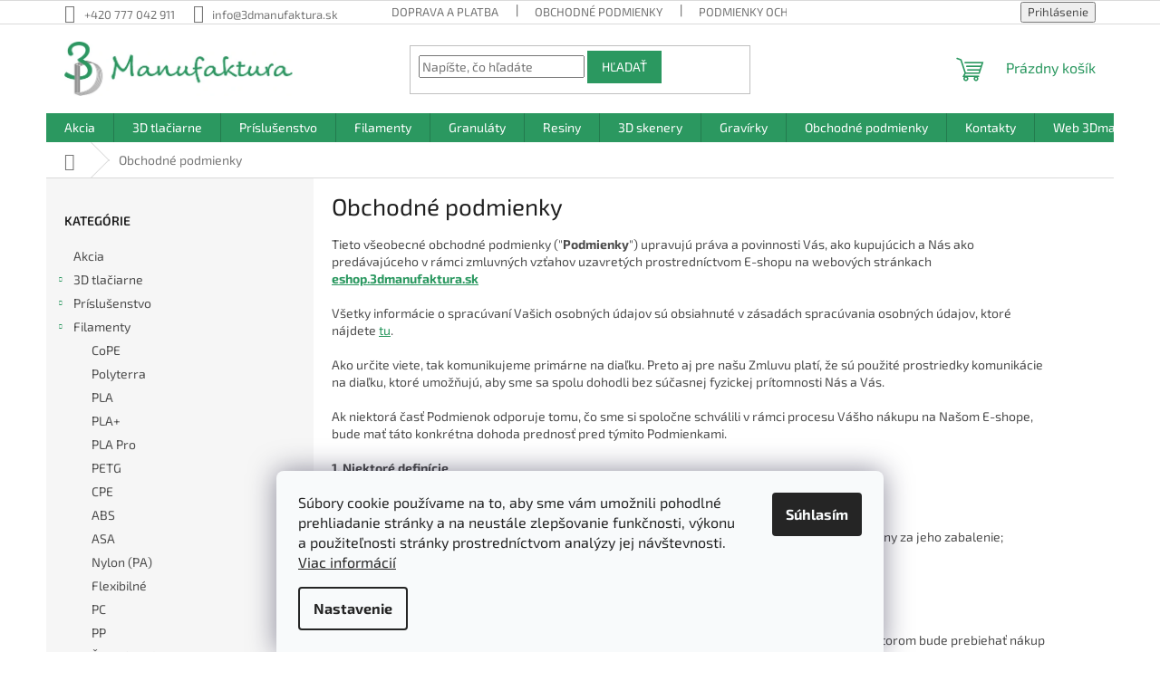

--- FILE ---
content_type: text/html; charset=utf-8
request_url: https://eshop.3dmanufaktura.sk/obchodne-podmienky/
body_size: 32185
content:
<!doctype html><html lang="sk" dir="ltr" class="header-background-light external-fonts-loaded"><head><meta charset="utf-8" /><meta name="viewport" content="width=device-width,initial-scale=1" /><title>Obchodné podmienky - 3D Manufaktura s.r.o.</title><link rel="preconnect" href="https://cdn.myshoptet.com" /><link rel="dns-prefetch" href="https://cdn.myshoptet.com" /><link rel="preload" href="https://cdn.myshoptet.com/prj/dist/master/cms/libs/jquery/jquery-1.11.3.min.js" as="script" /><link href="https://cdn.myshoptet.com/prj/dist/master/cms/templates/frontend_templates/shared/css/font-face/exo-2.css" rel="stylesheet"><link href="https://cdn.myshoptet.com/prj/dist/master/shop/dist/font-shoptet-11.css.62c94c7785ff2cea73b2.css" rel="stylesheet"><script>
dataLayer = [];
dataLayer.push({'shoptet' : {
    "pageId": 39,
    "pageType": "article",
    "currency": "EUR",
    "currencyInfo": {
        "decimalSeparator": ",",
        "exchangeRate": 1,
        "priceDecimalPlaces": 2,
        "symbol": "\u20ac",
        "symbolLeft": 0,
        "thousandSeparator": " "
    },
    "language": "sk",
    "projectId": 538325,
    "cartInfo": {
        "id": null,
        "freeShipping": false,
        "freeShippingFrom": 150,
        "leftToFreeGift": {
            "formattedPrice": "0 \u20ac",
            "priceLeft": 0
        },
        "freeGift": false,
        "leftToFreeShipping": {
            "priceLeft": 150,
            "dependOnRegion": 0,
            "formattedPrice": "150 \u20ac"
        },
        "discountCoupon": [],
        "getNoBillingShippingPrice": {
            "withoutVat": 0,
            "vat": 0,
            "withVat": 0
        },
        "cartItems": [],
        "taxMode": "OSS"
    },
    "cart": [],
    "customer": {
        "priceRatio": 1,
        "priceListId": 1,
        "groupId": null,
        "registered": false,
        "mainAccount": false
    }
}});
dataLayer.push({'cookie_consent' : {
    "marketing": "denied",
    "analytics": "denied"
}});
document.addEventListener('DOMContentLoaded', function() {
    shoptet.consent.onAccept(function(agreements) {
        if (agreements.length == 0) {
            return;
        }
        dataLayer.push({
            'cookie_consent' : {
                'marketing' : (agreements.includes(shoptet.config.cookiesConsentOptPersonalisation)
                    ? 'granted' : 'denied'),
                'analytics': (agreements.includes(shoptet.config.cookiesConsentOptAnalytics)
                    ? 'granted' : 'denied')
            },
            'event': 'cookie_consent'
        });
    });
});
</script>
<meta property="og:type" content="website"><meta property="og:site_name" content="eshop.3dmanufaktura.sk"><meta property="og:url" content="https://eshop.3dmanufaktura.sk/obchodne-podmienky/"><meta property="og:title" content="Obchodné podmienky - 3D Manufaktura s.r.o."><meta name="author" content="3D Manufaktura s.r.o."><meta name="web_author" content="Shoptet.cz"><meta name="dcterms.rightsHolder" content="eshop.3dmanufaktura.sk"><meta name="robots" content="index,follow"><meta property="og:image" content="https://cdn.myshoptet.com/usr/eshop.3dmanufaktura.sk/user/logos/3d_manufaktura_sirkove.jpg?t=1769031873"><meta property="og:description" content="Obchodné podmienky, 3D Manufaktura s.r.o."><meta name="description" content="Obchodné podmienky, 3D Manufaktura s.r.o."><meta name="google-site-verification" content="e8_w31o-EOXMH06Ifk3fYX_zWEaT1LUEWECCYOyNH2M"><style>:root {--color-primary: #2b9860;--color-primary-h: 149;--color-primary-s: 56%;--color-primary-l: 38%;--color-primary-hover: #2b9860;--color-primary-hover-h: 149;--color-primary-hover-s: 56%;--color-primary-hover-l: 38%;--color-secondary: #2b9860;--color-secondary-h: 149;--color-secondary-s: 56%;--color-secondary-l: 38%;--color-secondary-hover: #2b9860;--color-secondary-hover-h: 149;--color-secondary-hover-s: 56%;--color-secondary-hover-l: 38%;--color-tertiary: #2b9860;--color-tertiary-h: 149;--color-tertiary-s: 56%;--color-tertiary-l: 38%;--color-tertiary-hover: #2b9860;--color-tertiary-hover-h: 149;--color-tertiary-hover-s: 56%;--color-tertiary-hover-l: 38%;--color-header-background: #ffffff;--template-font: "Exo 2";--template-headings-font: "Exo 2";--header-background-url: url("[data-uri]");--cookies-notice-background: #F8FAFB;--cookies-notice-color: #252525;--cookies-notice-button-hover: #27263f;--cookies-notice-link-hover: #3b3a5f;--templates-update-management-preview-mode-content: "Náhľad aktualizácií šablóny je aktívny pre váš prehliadač."}</style>
    
    <link href="https://cdn.myshoptet.com/prj/dist/master/shop/dist/main-11.less.5a24dcbbdabfd189c152.css" rel="stylesheet" />
                <link href="https://cdn.myshoptet.com/prj/dist/master/shop/dist/mobile-header-v1-11.less.1ee105d41b5f713c21aa.css" rel="stylesheet" />
    
    <script>var shoptet = shoptet || {};</script>
    <script src="https://cdn.myshoptet.com/prj/dist/master/shop/dist/main-3g-header.js.05f199e7fd2450312de2.js"></script>
<!-- User include --><!-- api 473(125) html code header -->

                <style>
                    #order-billing-methods .radio-wrapper[data-guid="d97162d4-9b1f-11ed-9510-b8ca3a6063f8"]:not(.cggooglepay), #order-billing-methods .radio-wrapper[data-guid="ace546ac-4afd-11ed-8496-b8ca3a6063f8"]:not(.cgapplepay) {
                        display: none;
                    }
                </style>
                <script type="text/javascript">
                    document.addEventListener('DOMContentLoaded', function() {
                        if (getShoptetDataLayer('pageType') === 'billingAndShipping') {
                            
                try {
                    if (window.ApplePaySession && window.ApplePaySession.canMakePayments()) {
                        document.querySelector('#order-billing-methods .radio-wrapper[data-guid="ace546ac-4afd-11ed-8496-b8ca3a6063f8"]').classList.add('cgapplepay');
                    }
                } catch (err) {} 
            
                            
                const cgBaseCardPaymentMethod = {
                        type: 'CARD',
                        parameters: {
                            allowedAuthMethods: ["PAN_ONLY", "CRYPTOGRAM_3DS"],
                            allowedCardNetworks: [/*"AMEX", "DISCOVER", "INTERAC", "JCB",*/ "MASTERCARD", "VISA"]
                        }
                };
                
                function cgLoadScript(src, callback)
                {
                    var s,
                        r,
                        t;
                    r = false;
                    s = document.createElement('script');
                    s.type = 'text/javascript';
                    s.src = src;
                    s.onload = s.onreadystatechange = function() {
                        if ( !r && (!this.readyState || this.readyState == 'complete') )
                        {
                            r = true;
                            callback();
                        }
                    };
                    t = document.getElementsByTagName('script')[0];
                    t.parentNode.insertBefore(s, t);
                } 
                
                function cgGetGoogleIsReadyToPayRequest() {
                    return Object.assign(
                        {},
                        {
                            apiVersion: 2,
                            apiVersionMinor: 0
                        },
                        {
                            allowedPaymentMethods: [cgBaseCardPaymentMethod]
                        }
                    );
                }

                function onCgGooglePayLoaded() {
                    let paymentsClient = new google.payments.api.PaymentsClient({environment: 'PRODUCTION'});
                    paymentsClient.isReadyToPay(cgGetGoogleIsReadyToPayRequest()).then(function(response) {
                        if (response.result) {
                            document.querySelector('#order-billing-methods .radio-wrapper[data-guid="d97162d4-9b1f-11ed-9510-b8ca3a6063f8"]').classList.add('cggooglepay');	 	 	 	 	 
                        }
                    })
                    .catch(function(err) {});
                }
                
                cgLoadScript('https://pay.google.com/gp/p/js/pay.js', onCgGooglePayLoaded);
            
                        }
                    });
                </script> 
                
<!-- service 654(301) html code header -->
<!-- Prefetch Pobo Page Builder CDN  -->
<link rel="dns-prefetch" href="https://image.pobo.cz">
<link href="https://cdnjs.cloudflare.com/ajax/libs/lightgallery/2.7.2/css/lightgallery.min.css" rel="stylesheet">
<link href="https://cdnjs.cloudflare.com/ajax/libs/lightgallery/2.7.2/css/lg-thumbnail.min.css" rel="stylesheet">


<!-- © Pobo Page Builder  -->
<script>
 	  window.addEventListener("DOMContentLoaded", function () {
		  var po = document.createElement("script");
		  po.type = "text/javascript";
		  po.async = true;
		  po.dataset.url = "https://www.pobo.cz";
			po.dataset.cdn = "https://image.pobo.space";
      po.dataset.tier = "standard";
      po.fetchpriority = "high";
      po.dataset.key = btoa(window.location.host);
		  po.id = "pobo-asset-url";
      po.platform = "shoptet";
      po.synergy = false;
		  po.src = "https://image.pobo.space/assets/editor.js?v=13";

		  var s = document.getElementsByTagName("script")[0];
		  s.parentNode.insertBefore(po, s);
	  });
</script>





<!-- /User include --><link rel="shortcut icon" href="/favicon.ico" type="image/x-icon" /><link rel="canonical" href="https://eshop.3dmanufaktura.sk/obchodne-podmienky/" />    <script>
        var _hwq = _hwq || [];
        _hwq.push(['setKey', '0C965F711A31936DCB583A21CB4F9CDA']);
        _hwq.push(['setTopPos', '200']);
        _hwq.push(['showWidget', '22']);
        (function() {
            var ho = document.createElement('script');
            ho.src = 'https://cz.im9.cz/direct/i/gjs.php?n=wdgt&sak=0C965F711A31936DCB583A21CB4F9CDA';
            var s = document.getElementsByTagName('script')[0]; s.parentNode.insertBefore(ho, s);
        })();
    </script>
    <!-- Global site tag (gtag.js) - Google Analytics -->
    <script async src="https://www.googletagmanager.com/gtag/js?id=G-4GWTPF8BW5"></script>
    <script>
        
        window.dataLayer = window.dataLayer || [];
        function gtag(){dataLayer.push(arguments);}
        

                    console.debug('default consent data');

            gtag('consent', 'default', {"ad_storage":"denied","analytics_storage":"denied","ad_user_data":"denied","ad_personalization":"denied","wait_for_update":500});
            dataLayer.push({
                'event': 'default_consent'
            });
        
        gtag('js', new Date());

                gtag('config', 'UA-189995517-3', { 'groups': "UA" });
        
                gtag('config', 'G-4GWTPF8BW5', {"groups":"GA4","send_page_view":false,"content_group":"article","currency":"EUR","page_language":"sk"});
        
                gtag('config', 'AW-529368068', {"allow_enhanced_conversions":true});
        
        
        
        
        
                    gtag('event', 'page_view', {"send_to":"GA4","page_language":"sk","content_group":"article","currency":"EUR"});
        
        
        
        
        
        
        
        
        
        
        
        
        
        document.addEventListener('DOMContentLoaded', function() {
            if (typeof shoptet.tracking !== 'undefined') {
                for (var id in shoptet.tracking.bannersList) {
                    gtag('event', 'view_promotion', {
                        "send_to": "UA",
                        "promotions": [
                            {
                                "id": shoptet.tracking.bannersList[id].id,
                                "name": shoptet.tracking.bannersList[id].name,
                                "position": shoptet.tracking.bannersList[id].position
                            }
                        ]
                    });
                }
            }

            shoptet.consent.onAccept(function(agreements) {
                if (agreements.length !== 0) {
                    console.debug('gtag consent accept');
                    var gtagConsentPayload =  {
                        'ad_storage': agreements.includes(shoptet.config.cookiesConsentOptPersonalisation)
                            ? 'granted' : 'denied',
                        'analytics_storage': agreements.includes(shoptet.config.cookiesConsentOptAnalytics)
                            ? 'granted' : 'denied',
                                                                                                'ad_user_data': agreements.includes(shoptet.config.cookiesConsentOptPersonalisation)
                            ? 'granted' : 'denied',
                        'ad_personalization': agreements.includes(shoptet.config.cookiesConsentOptPersonalisation)
                            ? 'granted' : 'denied',
                        };
                    console.debug('update consent data', gtagConsentPayload);
                    gtag('consent', 'update', gtagConsentPayload);
                    dataLayer.push(
                        { 'event': 'update_consent' }
                    );
                }
            });
        });
    </script>
</head><body class="desktop id-39 in-obchodne-podmienky template-11 type-page multiple-columns-body columns-3 ums_forms_redesign--off ums_a11y_category_page--on ums_discussion_rating_forms--off ums_flags_display_unification--on ums_a11y_login--on mobile-header-version-1"><noscript>
    <style>
        #header {
            padding-top: 0;
            position: relative !important;
            top: 0;
        }
        .header-navigation {
            position: relative !important;
        }
        .overall-wrapper {
            margin: 0 !important;
        }
        body:not(.ready) {
            visibility: visible !important;
        }
    </style>
    <div class="no-javascript">
        <div class="no-javascript__title">Musíte zmeniť nastavenie vášho prehliadača</div>
        <div class="no-javascript__text">Pozrite sa na: <a href="https://www.google.com/support/bin/answer.py?answer=23852">Ako povoliť JavaScript vo vašom prehliadači</a>.</div>
        <div class="no-javascript__text">Ak používate software na blokovanie reklám, možno bude potrebné, aby ste povolili JavaScript z tejto stránky.</div>
        <div class="no-javascript__text">Ďakujeme.</div>
    </div>
</noscript>

        <div id="fb-root"></div>
        <script>
            window.fbAsyncInit = function() {
                FB.init({
//                    appId            : 'your-app-id',
                    autoLogAppEvents : true,
                    xfbml            : true,
                    version          : 'v19.0'
                });
            };
        </script>
        <script async defer crossorigin="anonymous" src="https://connect.facebook.net/sk_SK/sdk.js"></script>    <div class="siteCookies siteCookies--bottom siteCookies--light js-siteCookies" role="dialog" data-testid="cookiesPopup" data-nosnippet>
        <div class="siteCookies__form">
            <div class="siteCookies__content">
                <div class="siteCookies__text">
                    Súbory cookie používame na to, aby sme vám umožnili pohodlné prehliadanie stránky a na neustále zlepšovanie funkčnosti, výkonu a použiteľnosti stránky prostredníctvom analýzy jej návštevnosti. <a href="/podmienky-ochrany-osobnych-udajov/" target="_blank" rel="noopener noreferrer" title="Podmienky ochrany osobných údajov">Viac informácií</a>
                </div>
                <p class="siteCookies__links">
                    <button class="siteCookies__link js-cookies-settings" aria-label="Nastavenia cookies" data-testid="cookiesSettings">Nastavenie</button>
                </p>
            </div>
            <div class="siteCookies__buttonWrap">
                                <button class="siteCookies__button js-cookiesConsentSubmit" value="all" aria-label="Prijať cookies" data-testid="buttonCookiesAccept">Súhlasím</button>
            </div>
        </div>
        <script>
            document.addEventListener("DOMContentLoaded", () => {
                const siteCookies = document.querySelector('.js-siteCookies');
                document.addEventListener("scroll", shoptet.common.throttle(() => {
                    const st = document.documentElement.scrollTop;
                    if (st > 1) {
                        siteCookies.classList.add('siteCookies--scrolled');
                    } else {
                        siteCookies.classList.remove('siteCookies--scrolled');
                    }
                }, 100));
            });
        </script>
    </div>
<a href="#content" class="skip-link sr-only">Prejsť na obsah</a><div class="overall-wrapper"><div class="user-action"><div class="container">
    <div class="user-action-in">
                    <div id="login" class="user-action-login popup-widget login-widget" role="dialog" aria-labelledby="loginHeading">
        <div class="popup-widget-inner">
                            <h2 id="loginHeading">Prihlásenie k vášmu účtu</h2><div id="customerLogin"><form action="/action/Customer/Login/" method="post" id="formLoginIncluded" class="csrf-enabled formLogin" data-testid="formLogin"><input type="hidden" name="referer" value="" /><div class="form-group"><div class="input-wrapper email js-validated-element-wrapper no-label"><input type="email" name="email" class="form-control" autofocus placeholder="E-mailová adresa (napr. jan@novak.sk)" data-testid="inputEmail" autocomplete="email" required /></div></div><div class="form-group"><div class="input-wrapper password js-validated-element-wrapper no-label"><input type="password" name="password" class="form-control" placeholder="Heslo" data-testid="inputPassword" autocomplete="current-password" required /><span class="no-display">Nemôžete vyplniť toto pole</span><input type="text" name="surname" value="" class="no-display" /></div></div><div class="form-group"><div class="login-wrapper"><button type="submit" class="btn btn-secondary btn-text btn-login" data-testid="buttonSubmit">Prihlásiť sa</button><div class="password-helper"><a href="/registracia/" data-testid="signup" rel="nofollow">Nová registrácia</a><a href="/klient/zabudnute-heslo/" rel="nofollow">Zabudnuté heslo</a></div></div></div></form>
</div>                    </div>
    </div>

                            <div id="cart-widget" class="user-action-cart popup-widget cart-widget loader-wrapper" data-testid="popupCartWidget" role="dialog" aria-hidden="true">
    <div class="popup-widget-inner cart-widget-inner place-cart-here">
        <div class="loader-overlay">
            <div class="loader"></div>
        </div>
    </div>

    <div class="cart-widget-button">
        <a href="/kosik/" class="btn btn-conversion" id="continue-order-button" rel="nofollow" data-testid="buttonNextStep">Pokračovať do košíka</a>
    </div>
</div>
            </div>
</div>
</div><div class="top-navigation-bar" data-testid="topNavigationBar">

    <div class="container">

        <div class="top-navigation-contacts">
            <strong>Zákaznícka podpora:</strong><a href="tel:+420777042911" class="project-phone" aria-label="Zavolať na +420777042911" data-testid="contactboxPhone"><span>+420 777 042 911</span></a><a href="mailto:info@3dmanufaktura.sk" class="project-email" data-testid="contactboxEmail"><span>info@3dmanufaktura.sk</span></a>        </div>

                            <div class="top-navigation-menu">
                <div class="top-navigation-menu-trigger"></div>
                <ul class="top-navigation-bar-menu">
                                            <li class="top-navigation-menu-item-708">
                            <a href="/doprava-platba-/">Doprava a platba</a>
                        </li>
                                            <li class="top-navigation-menu-item-39">
                            <a href="/obchodne-podmienky/">Obchodné podmienky</a>
                        </li>
                                            <li class="top-navigation-menu-item-691">
                            <a href="/podmienky-ochrany-osobnych-udajov/">Podmienky ochrany osobných údajov</a>
                        </li>
                                    </ul>
                <ul class="top-navigation-bar-menu-helper"></ul>
            </div>
        
        <div class="top-navigation-tools">
            <div class="responsive-tools">
                <a href="#" class="toggle-window" data-target="search" aria-label="Hľadať" data-testid="linkSearchIcon"></a>
                                                            <a href="#" class="toggle-window" data-target="login"></a>
                                                    <a href="#" class="toggle-window" data-target="navigation" aria-label="Menu" data-testid="hamburgerMenu"></a>
            </div>
                        <button class="top-nav-button top-nav-button-login toggle-window" type="button" data-target="login" aria-haspopup="dialog" aria-controls="login" aria-expanded="false" data-testid="signin"><span>Prihlásenie</span></button>        </div>

    </div>

</div>
<header id="header"><div class="container navigation-wrapper">
    <div class="header-top">
        <div class="site-name-wrapper">
            <div class="site-name"><a href="/" data-testid="linkWebsiteLogo"><img src="https://cdn.myshoptet.com/usr/eshop.3dmanufaktura.sk/user/logos/3d_manufaktura_sirkove.jpg" alt="3D Manufaktura s.r.o." fetchpriority="low" /></a></div>        </div>
        <div class="search" itemscope itemtype="https://schema.org/WebSite">
            <meta itemprop="headline" content="Obchodné podmienky"/><meta itemprop="url" content="https://eshop.3dmanufaktura.sk"/><meta itemprop="text" content="Obchodné podmienky, 3D Manufaktura s.r.o."/>            <form action="/action/ProductSearch/prepareString/" method="post"
    id="formSearchForm" class="search-form compact-form js-search-main"
    itemprop="potentialAction" itemscope itemtype="https://schema.org/SearchAction" data-testid="searchForm">
    <fieldset>
        <meta itemprop="target"
            content="https://eshop.3dmanufaktura.sk/vyhladavanie/?string={string}"/>
        <input type="hidden" name="language" value="sk"/>
        
            
<input
    type="search"
    name="string"
        class="query-input form-control search-input js-search-input"
    placeholder="Napíšte, čo hľadáte"
    autocomplete="off"
    required
    itemprop="query-input"
    aria-label="Vyhľadávanie"
    data-testid="searchInput"
>
            <button type="submit" class="btn btn-default" data-testid="searchBtn">Hľadať</button>
        
    </fieldset>
</form>
        </div>
        <div class="navigation-buttons">
                
    <a href="/kosik/" class="btn btn-icon toggle-window cart-count" data-target="cart" data-hover="true" data-redirect="true" data-testid="headerCart" rel="nofollow" aria-haspopup="dialog" aria-expanded="false" aria-controls="cart-widget">
        
                <span class="sr-only">Nákupný košík</span>
        
            <span class="cart-price visible-lg-inline-block" data-testid="headerCartPrice">
                                    Prázdny košík                            </span>
        
    
            </a>
        </div>
    </div>
    <nav id="navigation" aria-label="Hlavné menu" data-collapsible="true"><div class="navigation-in menu"><ul class="menu-level-1" role="menubar" data-testid="headerMenuItems"><li class="menu-item-711" role="none"><a href="/akcia/" data-testid="headerMenuItem" role="menuitem" aria-expanded="false"><b>Akcia</b></a></li>
<li class="menu-item-714 ext" role="none"><a href="/3d-tlaciarne/" data-testid="headerMenuItem" role="menuitem" aria-haspopup="true" aria-expanded="false"><b>3D tlačiarne</b><span class="submenu-arrow"></span></a><ul class="menu-level-2" aria-label="3D tlačiarne" tabindex="-1" role="menu"><li class="menu-item-717 has-third-level" role="none"><a href="/fdm-fff/" class="menu-image" data-testid="headerMenuItem" tabindex="-1" aria-hidden="true"><img src="data:image/svg+xml,%3Csvg%20width%3D%22140%22%20height%3D%22100%22%20xmlns%3D%22http%3A%2F%2Fwww.w3.org%2F2000%2Fsvg%22%3E%3C%2Fsvg%3E" alt="" aria-hidden="true" width="140" height="100"  data-src="https://cdn.myshoptet.com/usr/eshop.3dmanufaktura.sk/user/categories/thumb/raise3d_pro3_right.jpg" fetchpriority="low" /></a><div><a href="/fdm-fff/" data-testid="headerMenuItem" role="menuitem"><span>FFF/FDM</span></a>
                                                    <ul class="menu-level-3" role="menu">
                                                                    <li class="menu-item-723" role="none">
                                        <a href="/raise3d/" data-testid="headerMenuItem" role="menuitem">
                                            Raise3D</a>,                                    </li>
                                                                    <li class="menu-item-887" role="none">
                                        <a href="/bambulab/" data-testid="headerMenuItem" role="menuitem">
                                            Bambulab</a>,                                    </li>
                                                                    <li class="menu-item-726" role="none">
                                        <a href="/zaxe/" data-testid="headerMenuItem" role="menuitem">
                                            Zaxe</a>,                                    </li>
                                                                    <li class="menu-item-729" role="none">
                                        <a href="/flashforge/" data-testid="headerMenuItem" role="menuitem">
                                            Flashforge</a>,                                    </li>
                                                                    <li class="menu-item-989" role="none">
                                        <a href="/creatbot/" data-testid="headerMenuItem" role="menuitem">
                                            Creatbot</a>,                                    </li>
                                                                    <li class="menu-item-890" role="none">
                                        <a href="/wasp/" data-testid="headerMenuItem" role="menuitem">
                                            WASP</a>,                                    </li>
                                                                    <li class="menu-item-1050" role="none">
                                        <a href="/prusa/" data-testid="headerMenuItem" role="menuitem">
                                            Prusa</a>                                    </li>
                                                            </ul>
                        </div></li><li class="menu-item-786" role="none"><a href="/resiny-sla/" class="menu-image" data-testid="headerMenuItem" tabindex="-1" aria-hidden="true"><img src="data:image/svg+xml,%3Csvg%20width%3D%22140%22%20height%3D%22100%22%20xmlns%3D%22http%3A%2F%2Fwww.w3.org%2F2000%2Fsvg%22%3E%3C%2Fsvg%3E" alt="" aria-hidden="true" width="140" height="100"  data-src="https://cdn.myshoptet.com/prj/dist/master/cms/templates/frontend_templates/00/img/folder.svg" fetchpriority="low" /></a><div><a href="/resiny-sla/" data-testid="headerMenuItem" role="menuitem"><span>3D tlač zo živíc (SLA)</span></a>
                        </div></li><li class="menu-item-881" role="none"><a href="/3d-tlac-kompozitov-anisoprint/" class="menu-image" data-testid="headerMenuItem" tabindex="-1" aria-hidden="true"><img src="data:image/svg+xml,%3Csvg%20width%3D%22140%22%20height%3D%22100%22%20xmlns%3D%22http%3A%2F%2Fwww.w3.org%2F2000%2Fsvg%22%3E%3C%2Fsvg%3E" alt="" aria-hidden="true" width="140" height="100"  data-src="https://cdn.myshoptet.com/prj/dist/master/cms/templates/frontend_templates/00/img/folder.svg" fetchpriority="low" /></a><div><a href="/3d-tlac-kompozitov-anisoprint/" data-testid="headerMenuItem" role="menuitem"><span>3D tlač kompozitov - Anisoprint</span></a>
                        </div></li><li class="menu-item-893" role="none"><a href="/raise3d-metal-fuse/" class="menu-image" data-testid="headerMenuItem" tabindex="-1" aria-hidden="true"><img src="data:image/svg+xml,%3Csvg%20width%3D%22140%22%20height%3D%22100%22%20xmlns%3D%22http%3A%2F%2Fwww.w3.org%2F2000%2Fsvg%22%3E%3C%2Fsvg%3E" alt="" aria-hidden="true" width="140" height="100"  data-src="https://cdn.myshoptet.com/prj/dist/master/cms/templates/frontend_templates/00/img/folder.svg" fetchpriority="low" /></a><div><a href="/raise3d-metal-fuse/" data-testid="headerMenuItem" role="menuitem"><span>Raise3D Metal Fuse</span></a>
                        </div></li><li class="menu-item-899" role="none"><a href="/sls-3d-tlaciarne/" class="menu-image" data-testid="headerMenuItem" tabindex="-1" aria-hidden="true"><img src="data:image/svg+xml,%3Csvg%20width%3D%22140%22%20height%3D%22100%22%20xmlns%3D%22http%3A%2F%2Fwww.w3.org%2F2000%2Fsvg%22%3E%3C%2Fsvg%3E" alt="" aria-hidden="true" width="140" height="100"  data-src="https://cdn.myshoptet.com/prj/dist/master/cms/templates/frontend_templates/00/img/folder.svg" fetchpriority="low" /></a><div><a href="/sls-3d-tlaciarne/" data-testid="headerMenuItem" role="menuitem"><span>SLS 3D tlačiarne</span></a>
                        </div></li></ul></li>
<li class="menu-item-777 ext" role="none"><a href="/prislusenstvo/" data-testid="headerMenuItem" role="menuitem" aria-haspopup="true" aria-expanded="false"><b>Príslušenstvo</b><span class="submenu-arrow"></span></a><ul class="menu-level-2" aria-label="Príslušenstvo" tabindex="-1" role="menu"><li class="menu-item-1083" role="none"><a href="/prislusenstvo-xtool/" class="menu-image" data-testid="headerMenuItem" tabindex="-1" aria-hidden="true"><img src="data:image/svg+xml,%3Csvg%20width%3D%22140%22%20height%3D%22100%22%20xmlns%3D%22http%3A%2F%2Fwww.w3.org%2F2000%2Fsvg%22%3E%3C%2Fsvg%3E" alt="" aria-hidden="true" width="140" height="100"  data-src="https://cdn.myshoptet.com/prj/dist/master/cms/templates/frontend_templates/00/img/folder.svg" fetchpriority="low" /></a><div><a href="/prislusenstvo-xtool/" data-testid="headerMenuItem" role="menuitem"><span>Príslušenstvo xTool</span></a>
                        </div></li><li class="menu-item-780" role="none"><a href="/pomocky-pre-3d-tlac/" class="menu-image" data-testid="headerMenuItem" tabindex="-1" aria-hidden="true"><img src="data:image/svg+xml,%3Csvg%20width%3D%22140%22%20height%3D%22100%22%20xmlns%3D%22http%3A%2F%2Fwww.w3.org%2F2000%2Fsvg%22%3E%3C%2Fsvg%3E" alt="" aria-hidden="true" width="140" height="100"  data-src="https://cdn.myshoptet.com/prj/dist/master/cms/templates/frontend_templates/00/img/folder.svg" fetchpriority="low" /></a><div><a href="/pomocky-pre-3d-tlac/" data-testid="headerMenuItem" role="menuitem"><span>Pomôcky pre 3D tlač</span></a>
                        </div></li><li class="menu-item-957 has-third-level" role="none"><a href="/prislusenstvo-bambu-lab/" class="menu-image" data-testid="headerMenuItem" tabindex="-1" aria-hidden="true"><img src="data:image/svg+xml,%3Csvg%20width%3D%22140%22%20height%3D%22100%22%20xmlns%3D%22http%3A%2F%2Fwww.w3.org%2F2000%2Fsvg%22%3E%3C%2Fsvg%3E" alt="" aria-hidden="true" width="140" height="100"  data-src="https://cdn.myshoptet.com/prj/dist/master/cms/templates/frontend_templates/00/img/folder.svg" fetchpriority="low" /></a><div><a href="/prislusenstvo-bambu-lab/" data-testid="headerMenuItem" role="menuitem"><span>Príslušenstvo Bambu Lab</span></a>
                                                    <ul class="menu-level-3" role="menu">
                                                                    <li class="menu-item-1071" role="none">
                                        <a href="/prislusenstvo-h2d/" data-testid="headerMenuItem" role="menuitem">
                                            Príslušenstvo H2D</a>                                    </li>
                                                            </ul>
                        </div></li><li class="menu-item-975 has-third-level" role="none"><a href="/prislusenstvo-raise3d/" class="menu-image" data-testid="headerMenuItem" tabindex="-1" aria-hidden="true"><img src="data:image/svg+xml,%3Csvg%20width%3D%22140%22%20height%3D%22100%22%20xmlns%3D%22http%3A%2F%2Fwww.w3.org%2F2000%2Fsvg%22%3E%3C%2Fsvg%3E" alt="" aria-hidden="true" width="140" height="100"  data-src="https://cdn.myshoptet.com/prj/dist/master/cms/templates/frontend_templates/00/img/folder.svg" fetchpriority="low" /></a><div><a href="/prislusenstvo-raise3d/" data-testid="headerMenuItem" role="menuitem"><span>Príslušenstvo Raise3D</span></a>
                                                    <ul class="menu-level-3" role="menu">
                                                                    <li class="menu-item-864" role="none">
                                        <a href="/prislusenstvo-raise3d-pro3/" data-testid="headerMenuItem" role="menuitem">
                                            Príslušenstvo Raise3D Pro3</a>,                                    </li>
                                                                    <li class="menu-item-828" role="none">
                                        <a href="/prislusenstvo-raise3d-e2/" data-testid="headerMenuItem" role="menuitem">
                                            Príslušenstvo Raise3D E2</a>,                                    </li>
                                                                    <li class="menu-item-831" role="none">
                                        <a href="/prislusenstvo-raise3d-e2cf/" data-testid="headerMenuItem" role="menuitem">
                                            Príslušenstvo Raise3D E2CF</a>,                                    </li>
                                                                    <li class="menu-item-858" role="none">
                                        <a href="/prislusenstvo-raise3d-pro2/" data-testid="headerMenuItem" role="menuitem">
                                            Príslušenstvo Raise3D Pro2</a>,                                    </li>
                                                                    <li class="menu-item-981" role="none">
                                        <a href="/prislusenstvo-raise3d-df2/" data-testid="headerMenuItem" role="menuitem">
                                            Príslušenstvo Raise3D DF2</a>,                                    </li>
                                                                    <li class="menu-item-861" role="none">
                                        <a href="/prislusenstvo-raise3d-n1-n2-n2-plus/" data-testid="headerMenuItem" role="menuitem">
                                            Príslušenstvo Raise3D N1/N2/N2 Plus</a>                                    </li>
                                                            </ul>
                        </div></li><li class="menu-item-948" role="none"><a href="/prislusenstvo-zaxe/" class="menu-image" data-testid="headerMenuItem" tabindex="-1" aria-hidden="true"><img src="data:image/svg+xml,%3Csvg%20width%3D%22140%22%20height%3D%22100%22%20xmlns%3D%22http%3A%2F%2Fwww.w3.org%2F2000%2Fsvg%22%3E%3C%2Fsvg%3E" alt="" aria-hidden="true" width="140" height="100"  data-src="https://cdn.myshoptet.com/prj/dist/master/cms/templates/frontend_templates/00/img/folder.svg" fetchpriority="low" /></a><div><a href="/prislusenstvo-zaxe/" data-testid="headerMenuItem" role="menuitem"><span>Príslušenstvo Zaxe</span></a>
                        </div></li><li class="menu-item-935" role="none"><a href="/prislusenstvo-flashforge/" class="menu-image" data-testid="headerMenuItem" tabindex="-1" aria-hidden="true"><img src="data:image/svg+xml,%3Csvg%20width%3D%22140%22%20height%3D%22100%22%20xmlns%3D%22http%3A%2F%2Fwww.w3.org%2F2000%2Fsvg%22%3E%3C%2Fsvg%3E" alt="" aria-hidden="true" width="140" height="100"  data-src="https://cdn.myshoptet.com/prj/dist/master/cms/templates/frontend_templates/00/img/folder.svg" fetchpriority="low" /></a><div><a href="/prislusenstvo-flashforge/" data-testid="headerMenuItem" role="menuitem"><span>Príslušenstvo Flashforge</span></a>
                        </div></li><li class="menu-item-932" role="none"><a href="/prislusenstvo-ultimaker--prusa--shining3d/" class="menu-image" data-testid="headerMenuItem" tabindex="-1" aria-hidden="true"><img src="data:image/svg+xml,%3Csvg%20width%3D%22140%22%20height%3D%22100%22%20xmlns%3D%22http%3A%2F%2Fwww.w3.org%2F2000%2Fsvg%22%3E%3C%2Fsvg%3E" alt="" aria-hidden="true" width="140" height="100"  data-src="https://cdn.myshoptet.com/prj/dist/master/cms/templates/frontend_templates/00/img/folder.svg" fetchpriority="low" /></a><div><a href="/prislusenstvo-ultimaker--prusa--shining3d/" data-testid="headerMenuItem" role="menuitem"><span>Príslušenstvo Ultimaker, Prusa, Shining3D</span></a>
                        </div></li><li class="menu-item-954" role="none"><a href="/prislusenstvo-ankermake-2/" class="menu-image" data-testid="headerMenuItem" tabindex="-1" aria-hidden="true"><img src="data:image/svg+xml,%3Csvg%20width%3D%22140%22%20height%3D%22100%22%20xmlns%3D%22http%3A%2F%2Fwww.w3.org%2F2000%2Fsvg%22%3E%3C%2Fsvg%3E" alt="" aria-hidden="true" width="140" height="100"  data-src="https://cdn.myshoptet.com/prj/dist/master/cms/templates/frontend_templates/00/img/folder.svg" fetchpriority="low" /></a><div><a href="/prislusenstvo-ankermake-2/" data-testid="headerMenuItem" role="menuitem"><span>Príslušenstvo AnkerMake</span></a>
                        </div></li><li class="menu-item-1044 has-third-level" role="none"><a href="/prislusenstvo-wasp/" class="menu-image" data-testid="headerMenuItem" tabindex="-1" aria-hidden="true"><img src="data:image/svg+xml,%3Csvg%20width%3D%22140%22%20height%3D%22100%22%20xmlns%3D%22http%3A%2F%2Fwww.w3.org%2F2000%2Fsvg%22%3E%3C%2Fsvg%3E" alt="" aria-hidden="true" width="140" height="100"  data-src="https://cdn.myshoptet.com/prj/dist/master/cms/templates/frontend_templates/00/img/folder.svg" fetchpriority="low" /></a><div><a href="/prislusenstvo-wasp/" data-testid="headerMenuItem" role="menuitem"><span>Príslušenstvo WASP</span></a>
                                                    <ul class="menu-level-3" role="menu">
                                                                    <li class="menu-item-1047" role="none">
                                        <a href="/wasp-2040-clay/" data-testid="headerMenuItem" role="menuitem">
                                            WASP 2040 Clay</a>                                    </li>
                                                            </ul>
                        </div></li></ul></li>
<li class="menu-item-732 ext" role="none"><a href="/filamenty/" data-testid="headerMenuItem" role="menuitem" aria-haspopup="true" aria-expanded="false"><b>Filamenty</b><span class="submenu-arrow"></span></a><ul class="menu-level-2" aria-label="Filamenty" tabindex="-1" role="menu"><li class="menu-item-1074" role="none"><a href="/cope/" class="menu-image" data-testid="headerMenuItem" tabindex="-1" aria-hidden="true"><img src="data:image/svg+xml,%3Csvg%20width%3D%22140%22%20height%3D%22100%22%20xmlns%3D%22http%3A%2F%2Fwww.w3.org%2F2000%2Fsvg%22%3E%3C%2Fsvg%3E" alt="" aria-hidden="true" width="140" height="100"  data-src="https://cdn.myshoptet.com/prj/dist/master/cms/templates/frontend_templates/00/img/folder.svg" fetchpriority="low" /></a><div><a href="/cope/" data-testid="headerMenuItem" role="menuitem"><span>CoPE</span></a>
                        </div></li><li class="menu-item-816" role="none"><a href="/polyterra/" class="menu-image" data-testid="headerMenuItem" tabindex="-1" aria-hidden="true"><img src="data:image/svg+xml,%3Csvg%20width%3D%22140%22%20height%3D%22100%22%20xmlns%3D%22http%3A%2F%2Fwww.w3.org%2F2000%2Fsvg%22%3E%3C%2Fsvg%3E" alt="" aria-hidden="true" width="140" height="100"  data-src="https://cdn.myshoptet.com/usr/eshop.3dmanufaktura.sk/user/categories/thumb/all_colors_spool.jpg" fetchpriority="low" /></a><div><a href="/polyterra/" data-testid="headerMenuItem" role="menuitem"><span>Polyterra</span></a>
                        </div></li><li class="menu-item-735" role="none"><a href="/pla-filamenty/" class="menu-image" data-testid="headerMenuItem" tabindex="-1" aria-hidden="true"><img src="data:image/svg+xml,%3Csvg%20width%3D%22140%22%20height%3D%22100%22%20xmlns%3D%22http%3A%2F%2Fwww.w3.org%2F2000%2Fsvg%22%3E%3C%2Fsvg%3E" alt="" aria-hidden="true" width="140" height="100"  data-src="https://cdn.myshoptet.com/prj/dist/master/cms/templates/frontend_templates/00/img/folder.svg" fetchpriority="low" /></a><div><a href="/pla-filamenty/" data-testid="headerMenuItem" role="menuitem"><span>PLA</span></a>
                        </div></li><li class="menu-item-852" role="none"><a href="/pla/" class="menu-image" data-testid="headerMenuItem" tabindex="-1" aria-hidden="true"><img src="data:image/svg+xml,%3Csvg%20width%3D%22140%22%20height%3D%22100%22%20xmlns%3D%22http%3A%2F%2Fwww.w3.org%2F2000%2Fsvg%22%3E%3C%2Fsvg%3E" alt="" aria-hidden="true" width="140" height="100"  data-src="https://cdn.myshoptet.com/prj/dist/master/cms/templates/frontend_templates/00/img/folder.svg" fetchpriority="low" /></a><div><a href="/pla/" data-testid="headerMenuItem" role="menuitem"><span>PLA+</span></a>
                        </div></li><li class="menu-item-963" role="none"><a href="/pla-pro/" class="menu-image" data-testid="headerMenuItem" tabindex="-1" aria-hidden="true"><img src="data:image/svg+xml,%3Csvg%20width%3D%22140%22%20height%3D%22100%22%20xmlns%3D%22http%3A%2F%2Fwww.w3.org%2F2000%2Fsvg%22%3E%3C%2Fsvg%3E" alt="" aria-hidden="true" width="140" height="100"  data-src="https://cdn.myshoptet.com/prj/dist/master/cms/templates/frontend_templates/00/img/folder.svg" fetchpriority="low" /></a><div><a href="/pla-pro/" data-testid="headerMenuItem" role="menuitem"><span>PLA Pro</span></a>
                        </div></li><li class="menu-item-741" role="none"><a href="/petg-filamenty/" class="menu-image" data-testid="headerMenuItem" tabindex="-1" aria-hidden="true"><img src="data:image/svg+xml,%3Csvg%20width%3D%22140%22%20height%3D%22100%22%20xmlns%3D%22http%3A%2F%2Fwww.w3.org%2F2000%2Fsvg%22%3E%3C%2Fsvg%3E" alt="" aria-hidden="true" width="140" height="100"  data-src="https://cdn.myshoptet.com/prj/dist/master/cms/templates/frontend_templates/00/img/folder.svg" fetchpriority="low" /></a><div><a href="/petg-filamenty/" data-testid="headerMenuItem" role="menuitem"><span>PETG</span></a>
                        </div></li><li class="menu-item-843" role="none"><a href="/cpe/" class="menu-image" data-testid="headerMenuItem" tabindex="-1" aria-hidden="true"><img src="data:image/svg+xml,%3Csvg%20width%3D%22140%22%20height%3D%22100%22%20xmlns%3D%22http%3A%2F%2Fwww.w3.org%2F2000%2Fsvg%22%3E%3C%2Fsvg%3E" alt="" aria-hidden="true" width="140" height="100"  data-src="https://cdn.myshoptet.com/prj/dist/master/cms/templates/frontend_templates/00/img/folder.svg" fetchpriority="low" /></a><div><a href="/cpe/" data-testid="headerMenuItem" role="menuitem"><span>CPE</span></a>
                        </div></li><li class="menu-item-747" role="none"><a href="/abs/" class="menu-image" data-testid="headerMenuItem" tabindex="-1" aria-hidden="true"><img src="data:image/svg+xml,%3Csvg%20width%3D%22140%22%20height%3D%22100%22%20xmlns%3D%22http%3A%2F%2Fwww.w3.org%2F2000%2Fsvg%22%3E%3C%2Fsvg%3E" alt="" aria-hidden="true" width="140" height="100"  data-src="https://cdn.myshoptet.com/prj/dist/master/cms/templates/frontend_templates/00/img/folder.svg" fetchpriority="low" /></a><div><a href="/abs/" data-testid="headerMenuItem" role="menuitem"><span>ABS</span></a>
                        </div></li><li class="menu-item-750" role="none"><a href="/asa-filamenty/" class="menu-image" data-testid="headerMenuItem" tabindex="-1" aria-hidden="true"><img src="data:image/svg+xml,%3Csvg%20width%3D%22140%22%20height%3D%22100%22%20xmlns%3D%22http%3A%2F%2Fwww.w3.org%2F2000%2Fsvg%22%3E%3C%2Fsvg%3E" alt="" aria-hidden="true" width="140" height="100"  data-src="https://cdn.myshoptet.com/prj/dist/master/cms/templates/frontend_templates/00/img/folder.svg" fetchpriority="low" /></a><div><a href="/asa-filamenty/" data-testid="headerMenuItem" role="menuitem"><span>ASA</span></a>
                        </div></li><li class="menu-item-756" role="none"><a href="/nylon-pa-filament/" class="menu-image" data-testid="headerMenuItem" tabindex="-1" aria-hidden="true"><img src="data:image/svg+xml,%3Csvg%20width%3D%22140%22%20height%3D%22100%22%20xmlns%3D%22http%3A%2F%2Fwww.w3.org%2F2000%2Fsvg%22%3E%3C%2Fsvg%3E" alt="" aria-hidden="true" width="140" height="100"  data-src="https://cdn.myshoptet.com/prj/dist/master/cms/templates/frontend_templates/00/img/folder.svg" fetchpriority="low" /></a><div><a href="/nylon-pa-filament/" data-testid="headerMenuItem" role="menuitem"><span>Nylon (PA)</span></a>
                        </div></li><li class="menu-item-759" role="none"><a href="/flexibilne-filamenty/" class="menu-image" data-testid="headerMenuItem" tabindex="-1" aria-hidden="true"><img src="data:image/svg+xml,%3Csvg%20width%3D%22140%22%20height%3D%22100%22%20xmlns%3D%22http%3A%2F%2Fwww.w3.org%2F2000%2Fsvg%22%3E%3C%2Fsvg%3E" alt="" aria-hidden="true" width="140" height="100"  data-src="https://cdn.myshoptet.com/prj/dist/master/cms/templates/frontend_templates/00/img/folder.svg" fetchpriority="low" /></a><div><a href="/flexibilne-filamenty/" data-testid="headerMenuItem" role="menuitem"><span>Flexibilné</span></a>
                        </div></li><li class="menu-item-762" role="none"><a href="/pc-filamenty/" class="menu-image" data-testid="headerMenuItem" tabindex="-1" aria-hidden="true"><img src="data:image/svg+xml,%3Csvg%20width%3D%22140%22%20height%3D%22100%22%20xmlns%3D%22http%3A%2F%2Fwww.w3.org%2F2000%2Fsvg%22%3E%3C%2Fsvg%3E" alt="" aria-hidden="true" width="140" height="100"  data-src="https://cdn.myshoptet.com/prj/dist/master/cms/templates/frontend_templates/00/img/folder.svg" fetchpriority="low" /></a><div><a href="/pc-filamenty/" data-testid="headerMenuItem" role="menuitem"><span>PC</span></a>
                        </div></li><li class="menu-item-771" role="none"><a href="/pp-filamenty/" class="menu-image" data-testid="headerMenuItem" tabindex="-1" aria-hidden="true"><img src="data:image/svg+xml,%3Csvg%20width%3D%22140%22%20height%3D%22100%22%20xmlns%3D%22http%3A%2F%2Fwww.w3.org%2F2000%2Fsvg%22%3E%3C%2Fsvg%3E" alt="" aria-hidden="true" width="140" height="100"  data-src="https://cdn.myshoptet.com/prj/dist/master/cms/templates/frontend_templates/00/img/folder.svg" fetchpriority="low" /></a><div><a href="/pp-filamenty/" data-testid="headerMenuItem" role="menuitem"><span>PP</span></a>
                        </div></li><li class="menu-item-804" role="none"><a href="/specialne-filamenty/" class="menu-image" data-testid="headerMenuItem" tabindex="-1" aria-hidden="true"><img src="data:image/svg+xml,%3Csvg%20width%3D%22140%22%20height%3D%22100%22%20xmlns%3D%22http%3A%2F%2Fwww.w3.org%2F2000%2Fsvg%22%3E%3C%2Fsvg%3E" alt="" aria-hidden="true" width="140" height="100"  data-src="https://cdn.myshoptet.com/prj/dist/master/cms/templates/frontend_templates/00/img/folder.svg" fetchpriority="low" /></a><div><a href="/specialne-filamenty/" data-testid="headerMenuItem" role="menuitem"><span>Špeciálne filamenty</span></a>
                        </div></li><li class="menu-item-765" role="none"><a href="/podporne-filamenty/" class="menu-image" data-testid="headerMenuItem" tabindex="-1" aria-hidden="true"><img src="data:image/svg+xml,%3Csvg%20width%3D%22140%22%20height%3D%22100%22%20xmlns%3D%22http%3A%2F%2Fwww.w3.org%2F2000%2Fsvg%22%3E%3C%2Fsvg%3E" alt="" aria-hidden="true" width="140" height="100"  data-src="https://cdn.myshoptet.com/prj/dist/master/cms/templates/frontend_templates/00/img/folder.svg" fetchpriority="low" /></a><div><a href="/podporne-filamenty/" data-testid="headerMenuItem" role="menuitem"><span>Podporné filamenty</span></a>
                        </div></li><li class="menu-item-849" role="none"><a href="/hips/" class="menu-image" data-testid="headerMenuItem" tabindex="-1" aria-hidden="true"><img src="data:image/svg+xml,%3Csvg%20width%3D%22140%22%20height%3D%22100%22%20xmlns%3D%22http%3A%2F%2Fwww.w3.org%2F2000%2Fsvg%22%3E%3C%2Fsvg%3E" alt="" aria-hidden="true" width="140" height="100"  data-src="https://cdn.myshoptet.com/prj/dist/master/cms/templates/frontend_templates/00/img/folder.svg" fetchpriority="low" /></a><div><a href="/hips/" data-testid="headerMenuItem" role="menuitem"><span>HIPS</span></a>
                        </div></li><li class="menu-item-926" role="none"><a href="/peek/" class="menu-image" data-testid="headerMenuItem" tabindex="-1" aria-hidden="true"><img src="data:image/svg+xml,%3Csvg%20width%3D%22140%22%20height%3D%22100%22%20xmlns%3D%22http%3A%2F%2Fwww.w3.org%2F2000%2Fsvg%22%3E%3C%2Fsvg%3E" alt="" aria-hidden="true" width="140" height="100"  data-src="https://cdn.myshoptet.com/prj/dist/master/cms/templates/frontend_templates/00/img/folder.svg" fetchpriority="low" /></a><div><a href="/peek/" data-testid="headerMenuItem" role="menuitem"><span>PEEK</span></a>
                        </div></li><li class="menu-item-945" role="none"><a href="/anisoprint/" class="menu-image" data-testid="headerMenuItem" tabindex="-1" aria-hidden="true"><img src="data:image/svg+xml,%3Csvg%20width%3D%22140%22%20height%3D%22100%22%20xmlns%3D%22http%3A%2F%2Fwww.w3.org%2F2000%2Fsvg%22%3E%3C%2Fsvg%3E" alt="" aria-hidden="true" width="140" height="100"  data-src="https://cdn.myshoptet.com/prj/dist/master/cms/templates/frontend_templates/00/img/folder.svg" fetchpriority="low" /></a><div><a href="/anisoprint/" data-testid="headerMenuItem" role="menuitem"><span>Anisoprint</span></a>
                        </div></li><li class="menu-item-923" role="none"><a href="/pmma/" class="menu-image" data-testid="headerMenuItem" tabindex="-1" aria-hidden="true"><img src="data:image/svg+xml,%3Csvg%20width%3D%22140%22%20height%3D%22100%22%20xmlns%3D%22http%3A%2F%2Fwww.w3.org%2F2000%2Fsvg%22%3E%3C%2Fsvg%3E" alt="" aria-hidden="true" width="140" height="100"  data-src="https://cdn.myshoptet.com/prj/dist/master/cms/templates/frontend_templates/00/img/folder.svg" fetchpriority="low" /></a><div><a href="/pmma/" data-testid="headerMenuItem" role="menuitem"><span>PMMA</span></a>
                        </div></li><li class="menu-item-896" role="none"><a href="/kovy/" class="menu-image" data-testid="headerMenuItem" tabindex="-1" aria-hidden="true"><img src="data:image/svg+xml,%3Csvg%20width%3D%22140%22%20height%3D%22100%22%20xmlns%3D%22http%3A%2F%2Fwww.w3.org%2F2000%2Fsvg%22%3E%3C%2Fsvg%3E" alt="" aria-hidden="true" width="140" height="100"  data-src="https://cdn.myshoptet.com/prj/dist/master/cms/templates/frontend_templates/00/img/folder.svg" fetchpriority="low" /></a><div><a href="/kovy/" data-testid="headerMenuItem" role="menuitem"><span>Kovy</span></a>
                        </div></li></ul></li>
<li class="menu-item-985" role="none"><a href="/granulaty/" data-testid="headerMenuItem" role="menuitem" aria-expanded="false"><b>Granuláty</b></a></li>
<li class="menu-item-903" role="none"><a href="/resiny/" data-testid="headerMenuItem" role="menuitem" aria-expanded="false"><b>Resiny</b></a></li>
<li class="menu-item-792 ext" role="none"><a href="/3d-skenery/" data-testid="headerMenuItem" role="menuitem" aria-haspopup="true" aria-expanded="false"><b>3D skenery</b><span class="submenu-arrow"></span></a><ul class="menu-level-2" aria-label="3D skenery" tabindex="-1" role="menu"><li class="menu-item-993" role="none"><a href="/revopoint/" class="menu-image" data-testid="headerMenuItem" tabindex="-1" aria-hidden="true"><img src="data:image/svg+xml,%3Csvg%20width%3D%22140%22%20height%3D%22100%22%20xmlns%3D%22http%3A%2F%2Fwww.w3.org%2F2000%2Fsvg%22%3E%3C%2Fsvg%3E" alt="" aria-hidden="true" width="140" height="100"  data-src="https://cdn.myshoptet.com/prj/dist/master/cms/templates/frontend_templates/00/img/folder.svg" fetchpriority="low" /></a><div><a href="/revopoint/" data-testid="headerMenuItem" role="menuitem"><span>Revopoint</span></a>
                        </div></li><li class="menu-item-996" role="none"><a href="/shining-3d/" class="menu-image" data-testid="headerMenuItem" tabindex="-1" aria-hidden="true"><img src="data:image/svg+xml,%3Csvg%20width%3D%22140%22%20height%3D%22100%22%20xmlns%3D%22http%3A%2F%2Fwww.w3.org%2F2000%2Fsvg%22%3E%3C%2Fsvg%3E" alt="" aria-hidden="true" width="140" height="100"  data-src="https://cdn.myshoptet.com/prj/dist/master/cms/templates/frontend_templates/00/img/folder.svg" fetchpriority="low" /></a><div><a href="/shining-3d/" data-testid="headerMenuItem" role="menuitem"><span>Shining 3D</span></a>
                        </div></li><li class="menu-item-1002 has-third-level" role="none"><a href="/prislusenstvo-2/" class="menu-image" data-testid="headerMenuItem" tabindex="-1" aria-hidden="true"><img src="data:image/svg+xml,%3Csvg%20width%3D%22140%22%20height%3D%22100%22%20xmlns%3D%22http%3A%2F%2Fwww.w3.org%2F2000%2Fsvg%22%3E%3C%2Fsvg%3E" alt="" aria-hidden="true" width="140" height="100"  data-src="https://cdn.myshoptet.com/prj/dist/master/cms/templates/frontend_templates/00/img/folder.svg" fetchpriority="low" /></a><div><a href="/prislusenstvo-2/" data-testid="headerMenuItem" role="menuitem"><span>Príslušenstvo</span></a>
                                                    <ul class="menu-level-3" role="menu">
                                                                    <li class="menu-item-999" role="none">
                                        <a href="/prislusenstvo-shining-3d/" data-testid="headerMenuItem" role="menuitem">
                                            Príslušenstvo Shining 3D</a>,                                    </li>
                                                                    <li class="menu-item-960" role="none">
                                        <a href="/prislusenstvo-revopoint/" data-testid="headerMenuItem" role="menuitem">
                                            Príslušenstvo Revopoint</a>                                    </li>
                                                            </ul>
                        </div></li></ul></li>
<li class="menu-item-1005 ext" role="none"><a href="/gravirky/" data-testid="headerMenuItem" role="menuitem" aria-haspopup="true" aria-expanded="false"><b>Gravírky</b><span class="submenu-arrow"></span></a><ul class="menu-level-2" aria-label="Gravírky" tabindex="-1" role="menu"><li class="menu-item-1077" role="none"><a href="/xtool-f2/" class="menu-image" data-testid="headerMenuItem" tabindex="-1" aria-hidden="true"><img src="data:image/svg+xml,%3Csvg%20width%3D%22140%22%20height%3D%22100%22%20xmlns%3D%22http%3A%2F%2Fwww.w3.org%2F2000%2Fsvg%22%3E%3C%2Fsvg%3E" alt="" aria-hidden="true" width="140" height="100"  data-src="https://cdn.myshoptet.com/prj/dist/master/cms/templates/frontend_templates/00/img/folder.svg" fetchpriority="low" /></a><div><a href="/xtool-f2/" data-testid="headerMenuItem" role="menuitem"><span>xTool F2</span></a>
                        </div></li><li class="menu-item-1080" role="none"><a href="/screen-printer/" class="menu-image" data-testid="headerMenuItem" tabindex="-1" aria-hidden="true"><img src="data:image/svg+xml,%3Csvg%20width%3D%22140%22%20height%3D%22100%22%20xmlns%3D%22http%3A%2F%2Fwww.w3.org%2F2000%2Fsvg%22%3E%3C%2Fsvg%3E" alt="" aria-hidden="true" width="140" height="100"  data-src="https://cdn.myshoptet.com/prj/dist/master/cms/templates/frontend_templates/00/img/folder.svg" fetchpriority="low" /></a><div><a href="/screen-printer/" data-testid="headerMenuItem" role="menuitem"><span>Screen Printer</span></a>
                        </div></li><li class="menu-item-1059" role="none"><a href="/xtool-f1/" class="menu-image" data-testid="headerMenuItem" tabindex="-1" aria-hidden="true"><img src="data:image/svg+xml,%3Csvg%20width%3D%22140%22%20height%3D%22100%22%20xmlns%3D%22http%3A%2F%2Fwww.w3.org%2F2000%2Fsvg%22%3E%3C%2Fsvg%3E" alt="" aria-hidden="true" width="140" height="100"  data-src="https://cdn.myshoptet.com/prj/dist/master/cms/templates/frontend_templates/00/img/folder.svg" fetchpriority="low" /></a><div><a href="/xtool-f1/" data-testid="headerMenuItem" role="menuitem"><span>xTool F1</span></a>
                        </div></li><li class="menu-item-1062" role="none"><a href="/xtool-m1/" class="menu-image" data-testid="headerMenuItem" tabindex="-1" aria-hidden="true"><img src="data:image/svg+xml,%3Csvg%20width%3D%22140%22%20height%3D%22100%22%20xmlns%3D%22http%3A%2F%2Fwww.w3.org%2F2000%2Fsvg%22%3E%3C%2Fsvg%3E" alt="" aria-hidden="true" width="140" height="100"  data-src="https://cdn.myshoptet.com/prj/dist/master/cms/templates/frontend_templates/00/img/folder.svg" fetchpriority="low" /></a><div><a href="/xtool-m1/" data-testid="headerMenuItem" role="menuitem"><span>xTool M1</span></a>
                        </div></li><li class="menu-item-1065" role="none"><a href="/xtool-p2s/" class="menu-image" data-testid="headerMenuItem" tabindex="-1" aria-hidden="true"><img src="data:image/svg+xml,%3Csvg%20width%3D%22140%22%20height%3D%22100%22%20xmlns%3D%22http%3A%2F%2Fwww.w3.org%2F2000%2Fsvg%22%3E%3C%2Fsvg%3E" alt="" aria-hidden="true" width="140" height="100"  data-src="https://cdn.myshoptet.com/prj/dist/master/cms/templates/frontend_templates/00/img/folder.svg" fetchpriority="low" /></a><div><a href="/xtool-p2s/" data-testid="headerMenuItem" role="menuitem"><span>xTool P2S</span></a>
                        </div></li><li class="menu-item-1068" role="none"><a href="/xtool-s1/" class="menu-image" data-testid="headerMenuItem" tabindex="-1" aria-hidden="true"><img src="data:image/svg+xml,%3Csvg%20width%3D%22140%22%20height%3D%22100%22%20xmlns%3D%22http%3A%2F%2Fwww.w3.org%2F2000%2Fsvg%22%3E%3C%2Fsvg%3E" alt="" aria-hidden="true" width="140" height="100"  data-src="https://cdn.myshoptet.com/prj/dist/master/cms/templates/frontend_templates/00/img/folder.svg" fetchpriority="low" /></a><div><a href="/xtool-s1/" data-testid="headerMenuItem" role="menuitem"><span>xTool S1</span></a>
                        </div></li></ul></li>
<li class="menu-item-39" role="none"><a href="/obchodne-podmienky/" class="active" data-testid="headerMenuItem" role="menuitem" aria-expanded="false"><b>Obchodné podmienky</b></a></li>
<li class="menu-item-29" role="none"><a href="/kontakty/" data-testid="headerMenuItem" role="menuitem" aria-expanded="false"><b>Kontakty</b></a></li>
<li class="menu-item-external-15" role="none"><a href="https://3dmanufaktura.sk" target="blank" data-testid="headerMenuItem" role="menuitem" aria-expanded="false"><b>Web 3Dmanufaktura.sk</b></a></li>
<li class="menu-item--51" role="none"><a href="/hodnotenie-obchodu/" data-testid="headerMenuItem" role="menuitem" aria-expanded="false"><b>Hodnotenie obchodu</b></a></li>
<li class="ext" id="nav-manufacturers" role="none"><a href="https://eshop.3dmanufaktura.sk/znacka/" data-testid="brandsText" role="menuitem"><b>Značky</b><span class="submenu-arrow"></span></a><ul class="menu-level-2" role="menu"><li role="none"><a href="/znacka/3d-solex/" data-testid="brandName" role="menuitem"><span>3D Solex</span></a></li><li role="none"><a href="/znacka/anisoprint/" data-testid="brandName" role="menuitem"><span>Anisoprint</span></a></li><li role="none"><a href="/znacka/ankermake/" data-testid="brandName" role="menuitem"><span>AnkerMake</span></a></li><li role="none"><a href="/znacka/basf/" data-testid="brandName" role="menuitem"><span>BASF</span></a></li><li role="none"><a href="/znacka/buildtak/" data-testid="brandName" role="menuitem"><span>BuildTak</span></a></li><li role="none"><a href="/znacka/capricorn/" data-testid="brandName" role="menuitem"><span>Capricorn</span></a></li><li role="none"><a href="/znacka/dima3d/" data-testid="brandName" role="menuitem"><span>Dima3D</span></a></li><li role="none"><a href="/znacka/filament-pm/" data-testid="brandName" role="menuitem"><span>Filament-PM</span></a></li><li role="none"><a href="/znacka/fillamentum/" data-testid="brandName" role="menuitem"><span>Fillamentum</span></a></li><li role="none"><a href="/znacka/flashforge/" data-testid="brandName" role="menuitem"><span>Flashforge</span></a></li><li role="none"><a href="/znacka/leon3d/" data-testid="brandName" role="menuitem"><span>LEON3D</span></a></li><li role="none"><a href="/znacka/magigoo/" data-testid="brandName" role="menuitem"><span>Magigoo</span></a></li><li role="none"><a href="/znacka/polymaker/" data-testid="brandName" role="menuitem"><span>Polymaker</span></a></li><li role="none"><a href="/znacka/profila/" data-testid="brandName" role="menuitem"><span>Profila</span></a></li><li role="none"><a href="/znacka/raise3d/" data-testid="brandName" role="menuitem"><span>Raise3D</span></a></li><li role="none"><a href="/znacka/reflecon/" data-testid="brandName" role="menuitem"><span>Reflecon</span></a></li><li role="none"><a href="/znacka/shining-3d/" data-testid="brandName" role="menuitem"><span>Shining 3D</span></a></li><li role="none"><a href="/znacka/treed/" data-testid="brandName" role="menuitem"><span>TreeD</span></a></li><li role="none"><a href="/znacka/wasp/" data-testid="brandName" role="menuitem"><span>WASP</span></a></li><li role="none"><a href="/znacka/wematter/" data-testid="brandName" role="menuitem"><span>Wematter</span></a></li><li role="none"><a href="/znacka/zaxe/" data-testid="brandName" role="menuitem"><span>Zaxe</span></a></li></ul>
</li></ul>
    <ul class="navigationActions" role="menu">
                            <li role="none">
                                    <a href="/login/?backTo=%2Fobchodne-podmienky%2F" rel="nofollow" data-testid="signin" role="menuitem"><span>Prihlásenie</span></a>
                            </li>
                        </ul>
</div><span class="navigation-close"></span></nav><div class="menu-helper" data-testid="hamburgerMenu"><span>Viac</span></div>
</div></header><!-- / header -->


                    <div class="container breadcrumbs-wrapper">
            <div class="breadcrumbs navigation-home-icon-wrapper" itemscope itemtype="https://schema.org/BreadcrumbList">
                                                                            <span id="navigation-first" data-basetitle="3D Manufaktura s.r.o." itemprop="itemListElement" itemscope itemtype="https://schema.org/ListItem">
                <a href="/" itemprop="item" class="navigation-home-icon"><span class="sr-only" itemprop="name">Domov</span></a>
                <span class="navigation-bullet">/</span>
                <meta itemprop="position" content="1" />
            </span>
                                            <span id="navigation-1" itemprop="itemListElement" itemscope itemtype="https://schema.org/ListItem" data-testid="breadcrumbsLastLevel">
                <meta itemprop="item" content="https://eshop.3dmanufaktura.sk/obchodne-podmienky/" />
                <meta itemprop="position" content="2" />
                <span itemprop="name" data-title="Obchodné podmienky">Obchodné podmienky</span>
            </span>
            </div>
        </div>
    
<div id="content-wrapper" class="container content-wrapper">
    
    <div class="content-wrapper-in">
                                                <aside class="sidebar sidebar-left"  data-testid="sidebarMenu">
                                                                                                <div class="sidebar-inner">
                                                                                                        <div class="box box-bg-variant box-categories">    <div class="skip-link__wrapper">
        <span id="categories-start" class="skip-link__target js-skip-link__target sr-only" tabindex="-1">&nbsp;</span>
        <a href="#categories-end" class="skip-link skip-link--start sr-only js-skip-link--start">Preskočiť kategórie</a>
    </div>

<h4>Kategórie</h4>


<div id="categories"><div class="categories cat-01 expanded" id="cat-711"><div class="topic"><a href="/akcia/">Akcia<span class="cat-trigger">&nbsp;</span></a></div></div><div class="categories cat-02 expandable external" id="cat-714"><div class="topic"><a href="/3d-tlaciarne/">3D tlačiarne<span class="cat-trigger">&nbsp;</span></a></div>

    </div><div class="categories cat-01 expandable external" id="cat-777"><div class="topic"><a href="/prislusenstvo/">Príslušenstvo<span class="cat-trigger">&nbsp;</span></a></div>

    </div><div class="categories cat-02 expandable expanded" id="cat-732"><div class="topic"><a href="/filamenty/">Filamenty<span class="cat-trigger">&nbsp;</span></a></div>

                    <ul class=" expanded">
                                        <li >
                <a href="/cope/">
                    CoPE
                                    </a>
                                                                </li>
                                <li >
                <a href="/polyterra/">
                    Polyterra
                                    </a>
                                                                </li>
                                <li >
                <a href="/pla-filamenty/">
                    PLA
                                    </a>
                                                                </li>
                                <li >
                <a href="/pla/">
                    PLA+
                                    </a>
                                                                </li>
                                <li >
                <a href="/pla-pro/">
                    PLA Pro
                                    </a>
                                                                </li>
                                <li >
                <a href="/petg-filamenty/">
                    PETG
                                    </a>
                                                                </li>
                                <li >
                <a href="/cpe/">
                    CPE
                                    </a>
                                                                </li>
                                <li >
                <a href="/abs/">
                    ABS
                                    </a>
                                                                </li>
                                <li >
                <a href="/asa-filamenty/">
                    ASA
                                    </a>
                                                                </li>
                                <li >
                <a href="/nylon-pa-filament/">
                    Nylon (PA)
                                    </a>
                                                                </li>
                                <li >
                <a href="/flexibilne-filamenty/">
                    Flexibilné
                                    </a>
                                                                </li>
                                <li >
                <a href="/pc-filamenty/">
                    PC
                                    </a>
                                                                </li>
                                <li >
                <a href="/pp-filamenty/">
                    PP
                                    </a>
                                                                </li>
                                <li >
                <a href="/specialne-filamenty/">
                    Špeciálne filamenty
                                    </a>
                                                                </li>
                                <li >
                <a href="/podporne-filamenty/">
                    Podporné filamenty
                                    </a>
                                                                </li>
                                <li >
                <a href="/hips/">
                    HIPS
                                    </a>
                                                                </li>
                                <li >
                <a href="/peek/">
                    PEEK
                                    </a>
                                                                </li>
                                <li >
                <a href="/anisoprint/">
                    Anisoprint
                                    </a>
                                                                </li>
                                <li >
                <a href="/pmma/">
                    PMMA
                                    </a>
                                                                </li>
                                <li >
                <a href="/kovy/">
                    Kovy
                                    </a>
                                                                </li>
                </ul>
    </div><div class="categories cat-01 expanded" id="cat-985"><div class="topic"><a href="/granulaty/">Granuláty<span class="cat-trigger">&nbsp;</span></a></div></div><div class="categories cat-02 external" id="cat-903"><div class="topic"><a href="/resiny/">Resiny<span class="cat-trigger">&nbsp;</span></a></div></div><div class="categories cat-01 expandable expanded" id="cat-792"><div class="topic"><a href="/3d-skenery/">3D skenery<span class="cat-trigger">&nbsp;</span></a></div>

                    <ul class=" expanded">
                                        <li >
                <a href="/revopoint/">
                    Revopoint
                                    </a>
                                                                </li>
                                <li >
                <a href="/shining-3d/">
                    Shining 3D
                                    </a>
                                                                </li>
                                <li class="
                                 expandable                                 external">
                <a href="/prislusenstvo-2/">
                    Príslušenstvo
                    <span class="cat-trigger">&nbsp;</span>                </a>
                                                            

    
                                                </li>
                </ul>
    </div><div class="categories cat-02 expandable expanded" id="cat-1005"><div class="topic"><a href="/gravirky/">Gravírky<span class="cat-trigger">&nbsp;</span></a></div>

                    <ul class=" expanded">
                                        <li >
                <a href="/xtool-f2/">
                    xTool F2
                                    </a>
                                                                </li>
                                <li >
                <a href="/screen-printer/">
                    Screen Printer
                                    </a>
                                                                </li>
                                <li >
                <a href="/xtool-f1/">
                    xTool F1
                                    </a>
                                                                </li>
                                <li >
                <a href="/xtool-m1/">
                    xTool M1
                                    </a>
                                                                </li>
                                <li >
                <a href="/xtool-p2s/">
                    xTool P2S
                                    </a>
                                                                </li>
                                <li >
                <a href="/xtool-s1/">
                    xTool S1
                                    </a>
                                                                </li>
                </ul>
    </div>                <div class="categories cat-02 expandable" id="cat-manufacturers" data-testid="brandsList">
            
            <div class="topic"><a href="https://eshop.3dmanufaktura.sk/znacka/" data-testid="brandsText">Značky</a></div>
            <ul class="menu-level-2" role="menu"><li role="none"><a href="/znacka/3d-solex/" data-testid="brandName" role="menuitem"><span>3D Solex</span></a></li><li role="none"><a href="/znacka/anisoprint/" data-testid="brandName" role="menuitem"><span>Anisoprint</span></a></li><li role="none"><a href="/znacka/ankermake/" data-testid="brandName" role="menuitem"><span>AnkerMake</span></a></li><li role="none"><a href="/znacka/basf/" data-testid="brandName" role="menuitem"><span>BASF</span></a></li><li role="none"><a href="/znacka/buildtak/" data-testid="brandName" role="menuitem"><span>BuildTak</span></a></li><li role="none"><a href="/znacka/capricorn/" data-testid="brandName" role="menuitem"><span>Capricorn</span></a></li><li role="none"><a href="/znacka/dima3d/" data-testid="brandName" role="menuitem"><span>Dima3D</span></a></li><li role="none"><a href="/znacka/filament-pm/" data-testid="brandName" role="menuitem"><span>Filament-PM</span></a></li><li role="none"><a href="/znacka/fillamentum/" data-testid="brandName" role="menuitem"><span>Fillamentum</span></a></li><li role="none"><a href="/znacka/flashforge/" data-testid="brandName" role="menuitem"><span>Flashforge</span></a></li><li role="none"><a href="/znacka/leon3d/" data-testid="brandName" role="menuitem"><span>LEON3D</span></a></li><li role="none"><a href="/znacka/magigoo/" data-testid="brandName" role="menuitem"><span>Magigoo</span></a></li><li role="none"><a href="/znacka/polymaker/" data-testid="brandName" role="menuitem"><span>Polymaker</span></a></li><li role="none"><a href="/znacka/profila/" data-testid="brandName" role="menuitem"><span>Profila</span></a></li><li role="none"><a href="/znacka/raise3d/" data-testid="brandName" role="menuitem"><span>Raise3D</span></a></li><li role="none"><a href="/znacka/reflecon/" data-testid="brandName" role="menuitem"><span>Reflecon</span></a></li><li role="none"><a href="/znacka/shining-3d/" data-testid="brandName" role="menuitem"><span>Shining 3D</span></a></li><li role="none"><a href="/znacka/treed/" data-testid="brandName" role="menuitem"><span>TreeD</span></a></li><li role="none"><a href="/znacka/wasp/" data-testid="brandName" role="menuitem"><span>WASP</span></a></li><li role="none"><a href="/znacka/wematter/" data-testid="brandName" role="menuitem"><span>Wematter</span></a></li><li role="none"><a href="/znacka/zaxe/" data-testid="brandName" role="menuitem"><span>Zaxe</span></a></li></ul>
        </div>
    </div>

    <div class="skip-link__wrapper">
        <a href="#categories-start" class="skip-link skip-link--end sr-only js-skip-link--end" tabindex="-1" hidden>Preskočiť kategórie</a>
        <span id="categories-end" class="skip-link__target js-skip-link__target sr-only" tabindex="-1">&nbsp;</span>
    </div>
</div>
                                                                                                                                                                            <div class="box box-bg-default box-sm box-topProducts">        <div class="top-products-wrapper js-top10" >
        <h4><span>Top 10 produktov</span></h4>
        <ol class="top-products">
                            <li class="display-image">
                                            <a href="/raise3d-pro3-3d-tlaciaren-s-dualnym-extruderom/" class="top-products-image">
                            <img src="data:image/svg+xml,%3Csvg%20width%3D%22100%22%20height%3D%22100%22%20xmlns%3D%22http%3A%2F%2Fwww.w3.org%2F2000%2Fsvg%22%3E%3C%2Fsvg%3E" alt="1562 10 raise3d pro3 3d tiskarna s dvojitym extruderem" width="100" height="100"  data-src="https://cdn.myshoptet.com/usr/eshop.3dmanufaktura.sk/user/shop/related/120_1562-10-raise3d-pro3-3d-tiskarna-s-dvojitym-extruderem.jpg?67af0d7d" fetchpriority="low" />
                        </a>
                                        <a href="/raise3d-pro3-3d-tlaciaren-s-dualnym-extruderom/" class="top-products-content">
                        <span class="top-products-name">  Raise3D Pro3 - 3D tlačiareň s duálnym extrudérom</span>
                        
                                                        <strong>
                                4 672,77 €
                                    

                            </strong>
                                                    
                    </a>
                </li>
                            <li class="display-image">
                                            <a href="/xtool-p2s-stolna-co2-laserova-gravirka-s-vykonom-55-w--siva-cierna--f1-business-duo/" class="top-products-image">
                            <img src="data:image/svg+xml,%3Csvg%20width%3D%22100%22%20height%3D%22100%22%20xmlns%3D%22http%3A%2F%2Fwww.w3.org%2F2000%2Fsvg%22%3E%3C%2Fsvg%3E" alt="xTool P2S Stolní CO2 laserová gravírka s výkonem 55 W (šedá/černá) + F1 Business Duo" width="100" height="100"  data-src="https://cdn.myshoptet.com/usr/eshop.3dmanufaktura.sk/user/shop/related/5007-11_xtool-p2s-stolni-co2-laserova-gravirka-s-vykonem-55-w--seda-cerna--f1-business-duo.jpg?67af0d96" fetchpriority="low" />
                        </a>
                                        <a href="/xtool-p2s-stolna-co2-laserova-gravirka-s-vykonom-55-w--siva-cierna--f1-business-duo/" class="top-products-content">
                        <span class="top-products-name">  xTool P2S stolná CO2 laserová gravírka s výkonom 55 W (sivá/čierna) + F1 Business Duo</span>
                        
                                                        <strong>
                                7 368,93 €
                                    

                            </strong>
                                                    
                    </a>
                </li>
                            <li class="display-image">
                                            <a href="/raise3d-df2-dlp/" class="top-products-image">
                            <img src="data:image/svg+xml,%3Csvg%20width%3D%22100%22%20height%3D%22100%22%20xmlns%3D%22http%3A%2F%2Fwww.w3.org%2F2000%2Fsvg%22%3E%3C%2Fsvg%3E" alt="Raise3D DF2 DLP" width="100" height="100"  data-src="https://cdn.myshoptet.com/usr/eshop.3dmanufaktura.sk/user/shop/related/4032-15_raise3d-df2-dlp.jpg?67af0d6e" fetchpriority="low" />
                        </a>
                                        <a href="/raise3d-df2-dlp/" class="top-products-content">
                        <span class="top-products-name">  Raise3D DF2 DLP</span>
                        
                                                        <strong>
                                3 073,77 €
                                    

                            </strong>
                                                    
                    </a>
                </li>
                            <li class="display-image">
                                            <a href="/creatbot-d600-pro-2/" class="top-products-image">
                            <img src="data:image/svg+xml,%3Csvg%20width%3D%22100%22%20height%3D%22100%22%20xmlns%3D%22http%3A%2F%2Fwww.w3.org%2F2000%2Fsvg%22%3E%3C%2Fsvg%3E" alt="Creatbot D600 Pro 2 HS" width="100" height="100"  data-src="https://cdn.myshoptet.com/usr/eshop.3dmanufaktura.sk/user/shop/related/4610-4_creatbot-d600-pro-2-hs.png?67af0cd9" fetchpriority="low" />
                        </a>
                                        <a href="/creatbot-d600-pro-2/" class="top-products-content">
                        <span class="top-products-name">  Creatbot D600 Pro 2 HS</span>
                        
                                                        <strong>
                                17 589 €
                                    

                            </strong>
                                                    
                    </a>
                </li>
                            <li class="display-image">
                                            <a href="/fiberlogy-petg-cf-cierna-1-75mm-750g/" class="top-products-image">
                            <img src="data:image/svg+xml,%3Csvg%20width%3D%22100%22%20height%3D%22100%22%20xmlns%3D%22http%3A%2F%2Fwww.w3.org%2F2000%2Fsvg%22%3E%3C%2Fsvg%3E" alt="Fiberlogy PETG+CF černá 1,75mm 750g" width="100" height="100"  data-src="https://cdn.myshoptet.com/usr/eshop.3dmanufaktura.sk/user/shop/related/5904-4_fiberlogy-petg-cf-cerna-1-75mm-750g.jpg?67cbd010" fetchpriority="low" />
                        </a>
                                        <a href="/fiberlogy-petg-cf-cierna-1-75mm-750g/" class="top-products-content">
                        <span class="top-products-name">  Fiberlogy PETG+CF čierna 1,75mm 750g</span>
                        
                                                        <strong>
                                36,65 €
                                    

                            </strong>
                                                    
                    </a>
                </li>
                            <li class="display-image">
                                            <a href="/polymaker-polyterra-pla--cotton-white-1-75mm-1kg/" class="top-products-image">
                            <img src="data:image/svg+xml,%3Csvg%20width%3D%22100%22%20height%3D%22100%22%20xmlns%3D%22http%3A%2F%2Fwww.w3.org%2F2000%2Fsvg%22%3E%3C%2Fsvg%3E" alt="Polymaker PolyTerra PLA  Cotton White 1,75mm 1kg" width="100" height="100"  data-src="https://cdn.myshoptet.com/usr/eshop.3dmanufaktura.sk/user/shop/related/231_polymaker-polyterra-pla--cotton-white-1-75mm-1kg.png?67af0d5d" fetchpriority="low" />
                        </a>
                                        <a href="/polymaker-polyterra-pla--cotton-white-1-75mm-1kg/" class="top-products-content">
                        <span class="top-products-name">  Polymaker PolyTerra PLA  Cotton White 1,75mm 1kg</span>
                        
                                                        <strong>
                                18,44 €
                                    

                            </strong>
                                                    
                    </a>
                </li>
                            <li class="display-image">
                                            <a href="/raise3d-df2-dlp-bundle/" class="top-products-image">
                            <img src="data:image/svg+xml,%3Csvg%20width%3D%22100%22%20height%3D%22100%22%20xmlns%3D%22http%3A%2F%2Fwww.w3.org%2F2000%2Fsvg%22%3E%3C%2Fsvg%3E" alt="Raise3D DF2 DLP Bundle" width="100" height="100"  data-src="https://cdn.myshoptet.com/usr/eshop.3dmanufaktura.sk/user/shop/related/4044-1_raise3d-df2-dlp-bundle.png?67af0d6e" fetchpriority="low" />
                        </a>
                                        <a href="/raise3d-df2-dlp-bundle/" class="top-products-content">
                        <span class="top-products-name">  Raise3D DF2 DLP Bundle</span>
                        
                                                        <strong>
                                4 918,77 €
                                    

                            </strong>
                                                    
                    </a>
                </li>
                            <li class="display-image">
                                            <a href="/xtool-p2s-55-w-class-4-eu-standalone/" class="top-products-image">
                            <img src="data:image/svg+xml,%3Csvg%20width%3D%22100%22%20height%3D%22100%22%20xmlns%3D%22http%3A%2F%2Fwww.w3.org%2F2000%2Fsvg%22%3E%3C%2Fsvg%3E" alt="xTool P2S 55 W Class 4 EU - Standalone" width="100" height="100"  data-src="https://cdn.myshoptet.com/usr/eshop.3dmanufaktura.sk/user/shop/related/5031-11_xtool-p2s-55-w-class-4-eu-standalone.jpg?67af0d95" fetchpriority="low" />
                        </a>
                                        <a href="/xtool-p2s-55-w-class-4-eu-standalone/" class="top-products-content">
                        <span class="top-products-name">  xTool P2S 55 W - Standalone</span>
                        
                                                        <strong>
                                4 253,34 €
                                    

                            </strong>
                                                    
                    </a>
                </li>
                            <li class="display-image">
                                            <a href="/zaxe-z3s/" class="top-products-image">
                            <img src="data:image/svg+xml,%3Csvg%20width%3D%22100%22%20height%3D%22100%22%20xmlns%3D%22http%3A%2F%2Fwww.w3.org%2F2000%2Fsvg%22%3E%3C%2Fsvg%3E" alt="Zaxe Z3S" width="100" height="100"  data-src="https://cdn.myshoptet.com/usr/eshop.3dmanufaktura.sk/user/shop/related/4014-22_zaxe-z3s.jpg?67af0d9d" fetchpriority="low" />
                        </a>
                                        <a href="/zaxe-z3s/" class="top-products-content">
                        <span class="top-products-name">  Zaxe Z3S</span>
                        
                                                        <strong>
                                3 381,27 €
                                    

                            </strong>
                                                    
                    </a>
                </li>
                            <li class="display-image">
                                            <a href="/prusa-core-one-l/" class="top-products-image">
                            <img src="data:image/svg+xml,%3Csvg%20width%3D%22100%22%20height%3D%22100%22%20xmlns%3D%22http%3A%2F%2Fwww.w3.org%2F2000%2Fsvg%22%3E%3C%2Fsvg%3E" alt="Prusa CORE One L" width="100" height="100"  data-src="https://cdn.myshoptet.com/usr/eshop.3dmanufaktura.sk/user/shop/related/7509-3_prusa-core-one-l.jpg?694a2312" fetchpriority="low" />
                        </a>
                                        <a href="/prusa-core-one-l/" class="top-products-content">
                        <span class="top-products-name">  Prusa CORE One L</span>
                        
                                                        <strong>
                                1 726,92 €
                                    

                            </strong>
                                                    
                    </a>
                </li>
                    </ol>
    </div>
</div>
                                                                        <div class="banner"><div class="banner-wrapper banner4"><span data-ec-promo-id="14"><div class="contact-box no-image" >
<h4> KONTAKT:</h4>
                            <strong>3D Manufaktura s.r.o.</strong>
        <p>Vrchovina 88<br/>
509 01 Nová Paka</p>
        <ul>
                            <li>
                    <span class="mail">
                                                    <a href="mailto:info&#64;3dmanufaktura.sk">info<!---->&#64;<!---->3dmanufaktura.sk</a>
                                            </span>
                </li>
            
            
                            <li>
                    <span class="cellphone">
                        <a href="tel:+420777042911" title="Mobilní telefon">+420 777 042 911</a>
                    </span>
                </li>
            
            
                           
            
            
            
        </ul>

    </div></span></div></div>
                                                                                <div class="box box-bg-variant box-sm box-onlinePayments"><h4><span>Prijímame online platby</span></h4>
<p class="text-center">
    <img src="data:image/svg+xml,%3Csvg%20width%3D%22148%22%20height%3D%2234%22%20xmlns%3D%22http%3A%2F%2Fwww.w3.org%2F2000%2Fsvg%22%3E%3C%2Fsvg%3E" alt="Logá kreditných kariet" width="148" height="34"  data-src="https://cdn.myshoptet.com/prj/dist/master/cms/img/common/payment_logos/payments.png" fetchpriority="low" />
</p>
</div>
                                                                                                            <div class="box box-bg-default box-sm box-facebook">            <div id="facebookWidget">
            <h4><span>Facebook</span></h4>
            <div class="fb-page" data-href="https://www.facebook.com/3DManufakturaCZ/" data-hide-cover="false" data-show-facepile="false" data-show-posts="true" data-width="250" data-height="0" style="overflow:hidden"><div class="fb-xfbml-parse-ignore"><blockquote cite="https://www.facebook.com/3DManufakturaCZ/"><a href="https://www.facebook.com/3DManufakturaCZ/">3D Manufaktura s.r.o.</a></blockquote></div></div>

        </div>
    </div>
                                                                                                            <div class="box box-bg-variant box-sm box-instagram">    </div>
                                                                    </div>
                                                            </aside>
                            <main id="content" class="content narrow">
                            <div class="content-inner">
    <article itemscope itemtype="https://schema.org/Article" class="pageArticleDetail">
        <header itemprop="headline"><h1>Obchodné podmienky</h1></header>
            <div itemprop="about">
                <p>Tieto všeobecné obchodné podmienky ("<strong>Podmienky</strong>") upravujú práva a povinnosti Vás, ako kupujúcich a Nás ako predávajúceho v rámci zmluvných vzťahov uzavretých prostredníctvom E-shopu na webových stránkach <a target="_blank" rel="noopener noreferrer" title="eshop.3dmanufaktura.sk"><strong>eshop.3dmanufaktura.sk</strong></a></p>
<p>Všetky informácie o spracúvaní Vašich osobných údajov sú obsiahnuté v zásadách spracúvania osobných údajov, ktoré nájdete <a href="/podmienky-ochrany-osobnych-udajov/" title="Podmienky ochrany osobných údajov">tu</a>.</p>
<p>Ako určite viete, tak komunikujeme primárne na diaľku. Preto aj pre našu Zmluvu platí, že sú použité prostriedky komunikácie na diaľku, ktoré umožňujú, aby sme sa spolu dohodli bez súčasnej fyzickej prítomnosti Nás a Vás.</p>
<p>Ak niektorá časť Podmienok odporuje tomu, čo sme si spoločne schválili v rámci procesu Vášho nákupu na Našom E-shope, bude mať táto konkrétna dohoda prednosť pred týmito Podmienkami.</p>
<p><strong> 1. </strong><strong>Niektoré definície</strong></p>
<p><strong>1.1 Cena</strong> je finančná čiastka, ktorú budete hradiť za Tovar;</p>
<p><strong>1.2 Cena za dopravu</strong> je finančná čiastka, ktorú budete hradiť za doručenie Tovaru, a to vrátane ceny za jeho zabalenie;</p>
<p><strong>1.3 Celková cena</strong> je súčet Ceny a Ceny za dopravu;</p>
<p><strong>1.4 DPH</strong> je daň z pridanej hodnoty podľa platných právnych predpisov;</p>
<p><strong>1.5 E-shop</strong> je internetový obchod prevádzkovaný Nami na adrese <a target="_blank" rel="noopener noreferrer" title="eshop.3dmanufaktura.sk"><strong>eshop</strong>.<strong>3dmanufaktura.sk</strong></a>, na ktorom bude prebiehať nákup Tovaru;</p>
<p><strong>1.6 Faktúra</strong> je daňový doklad vystavený v súlade so zákonom o dani z pridanej hodnoty na Celkovú cenu;</p>
<p><strong>1.7 My</strong> sme spoločnosť<strong> 3D Manufaktura s.r.o.</strong>, so sídlom Roztoky 436, 514 01 Roztoky u&nbsp;Jilemnice, Česká republika, IČO <strong>09021833</strong>, zapísaná v Obchodnom registri vedenom Krajským súdom <strong>v&nbsp;Hradci Králové, </strong>spisová značka 45494 e-mail <strong>info@3dmanufaktura.sk</strong>, telefónne číslo <strong>+420&nbsp;777&nbsp;042 911</strong>, právnymi predpismi označovaná ako predávajúci;</p>
<p><strong>1.8 Objednávka</strong> je Váš neodvolateľný návrh na uzavretie Zmluvy o kúpe Tovaru s Nami;</p>
<p><strong>1.9 Tovar</strong> je všetko, čo môžete nakúpiť na E-shope<strong>;</strong></p>
<p><strong>1.10 Užívateľský účet</strong> je účet zriadený na základe Vami uvedených údajov, ktorý umožňuje uchovanie zadaných údajov a uchovávanie histórie objednaného Tovaru a uzavretých zmlúv;</p>
<p><strong>1.11 Vy</strong> ste osoba nakupujúca na Našom E-shope, právnymi predpismi označovaná ako kupujúci;</p>
<p><strong>1.12 Zmluva</strong> je kúpna zmluva dohodnutá na základe riadne vyplnenej Objednávky zaslanej prostredníctvom E-shopu, a je uzavretá vo chvíli, kedy od Nás dostanete potvrdenie Objednávky.</p>
<p><strong> 2. </strong><strong>Všeobecné ustanovenia a poučenie<br /></strong></p>
<p>2.1 Kúpa Tovaru je možná len cez webové rozhranie E-shopu.</p>
<p>2.2 Pri nákupe Tovaru je Vašou povinnosťou poskytnúť Nám všetky informácie správne a pravdivo. Informácie, ktoré ste Nám poskytli pri objednaní Tovaru budeme teda považovať za správne a pravdivé.</p>
<p><strong> 3. </strong><strong>Uzatvorenie zmluvy</strong></p>
<p>3.1 Zmluvu s Nami je možné uzavrieť iba v&nbsp;slovenskom a českom jazyku.</p>
<p>3.2 Zmluva je uzatváraná na diaľku prostredníctvom E-shopu, pričom náklady na použitie komunikačných prostriedkov na diaľku hradíte Vy. Tieto náklady sa však nijako nelíšia od základnej sadzby, ktorú hradíte za používanie týchto prostriedkov (teda najmä za prístup k internetu), žiadne ďalšie náklady účtované Nami teda nad rámec Celkovej ceny nemusíte očakávať. Odoslaním Objednávky súhlasíte s využitím prostriedkov komunikácie na diaľku.</p>
<p>3.3 K tomu, aby sme mohli Zmluvu uzavrieť, je potrebné, aby ste na E-shope vytvorili návrh Objednávky. V&nbsp;tomto návrhu musia byť uvedené nasledovné údaje:</p>
<ol style="list-style-type: upper-alpha;">
<li>Informácie o nakupovanom Tovare (na E-shope označujete Tovar, o ktorého nákup máte záujem, tlačidlom "Pridať do košíka");</li>
<li>Informácie o Cene, Cene za dopravu, DPH, spôsobu platby Celkovej ceny a požadovanom spôsobe doručenia Tovaru; tieto informácie budú zadané v rámci tvorby návrhu Objednávky v rámci používateľského prostredia E-shopu, pričom informácie o Cene, Cene za dopravu, DPH a Celkovej cene budú uvedené automaticky na základe Vami zvoleného Tovaru a spôsobu jeho doručenia;</li>
<li>Vaše identifikačné údaje slúžiace k tomu, aby sme mohli doručiť Tovar, najmä v rozsahu meno, priezvisko, doručovacia adresa, telefónne číslo a e-mailová adresa;</li>
</ol>
<p>3.4 V priebehu tvorby návrhu Objednávky môžete až do doby jej vytvorenia údaje meniť a kontrolovať. Po vykonaní kontroly prostredníctvom stlačenia tlačidla "Objednávka s povinnosťou platby" Objednávku vytvoríte. Pred stlačením tlačidla musíte ale ešte potvrdiť Vaše oboznámenie sa a súhlas s týmito Podmienkami, v opačnom prípade nebude možné Objednávku vytvoriť. K potvrdeniu a súhlasu slúži zaškrtávacie políčko. Po stlačení tlačidla "Objednávka s&nbsp;povinnosťou platby " budú všetky vyplnené informácie odoslané priamo Nám.</p>
<p>3.5 Vašu Objednávku Vám v čo najkratšom čase po tom, kedy Nám bude doručená, potvrdíme správou odoslanou na Vašu e-mailovú adresu zadanú v Objednávke. Súčasťou potvrdenia bude zhrnutie Objednávky a tieto Podmienky. Potvrdením Objednávky z našej strany dochádza k uzavretiu Zmluvy medzi Nami a Vami. Podmienky v znení účinnom ku dňu objednania tvoria neoddeliteľnú súčasť Zmluvy.</p>
<p>3.6 Môžu nastať aj prípady, kedy Vám nebudeme môcť Objednávku potvrdiť. Ide najmä o situácie, kedy Tovar nie je dostupný alebo prípady, kedy objednáte väčší počet kusov Tovaru, než koľko je z našej strany umožnené. Informáciu o maximálnom počte kusov Tovaru Vám však vždy v rámci E-shopu vopred poskytneme a nemala by pre Vás byť teda prekvapivá. V prípade, že nastane akýkoľvek dôvod, pre ktorý nemôžeme Objednávku potvrdiť, budeme Vás kontaktovať a zašleme Vám ponuku na uzavretie Zmluvy v&nbsp;pozmenenej podobe oproti Objednávke. Zmluva je v takom prípade uzavretá vo chvíli, kedy Našu ponuku potvrdíte.</p>
<p>3.7 V prípade, že v rámci E-shopu alebo v návrhu Objednávky bude uvedená zjavne chybná Cena najmä v&nbsp;dôsledku technickej chyby, nie sme povinní Vám Tovar za túto Cenu dodať ani v prípade, kedy ste dostali potvrdenie Objednávky, a teda došlo k uzavretiu Zmluvy. V takejto situácii Vás budeme bezodkladne kontaktovať a zašleme Vám ponuku na uzatvorenie novej Zmluvy v zmenenej podobe oproti Objednávke. Nová Zmluva je v takom prípade uzavretá vo chvíli, kedy Našu ponuku potvrdíte. V prípade, že Našu ponuku nepotvrdíte ani v lehote 3 dní od jej odoslania, sme oprávnení od uzatvorenej Zmluvy odstúpiť. Za zjavnú chybu v Cene sa považuje napríklad situácia, kedy Cena nezodpovedá obvyklej cene u iných predajcov alebo chýba či je navyše číslica.</p>
<p>3.8 V prípade, kedy dôjde k uzavretiu Zmluvy, Vám vzniká záväzok &nbsp;na zaplatenie Celkovej ceny.</p>
<p>3.9 V prípade, že máte zriadený Užívateľský účet, môžete urobiť Objednávku prostredníctvom neho. Aj v&nbsp;takom prípade máte ale povinnosť skontrolovať správnosť, pravdivosť a úplnosť predvyplnených údajov. Spôsob tvorby Objednávky je však totožný, ako v prípade kupujúceho bez Užívateľského účtu, výhodou však je, že nie je potrebné opakovane vyplňovať Vaše identifikačné údaje.</p>
<p>3.10 V niektorých prípadoch umožňujeme na nákup Tovaru využiť zľavu. Pre poskytnutie zľavy je potrebné, aby ste v rámci návrhu Objednávky vyplnili údaje o tejto zľave do vopred určeného poľa. Ak tak urobíte, bude Vám Tovar poskytnutý so zľavou.</p>
<p><strong> 4. </strong><strong>Uživateľský účet</strong></p>
<p>4.1 Na základe Vašej registrácie v rámci E-shopu môžete pristupovať do svojho Užívateľského účtu.</p>
<p>4.2 Pri registrácii Užívateľského účtu je Vašou povinnosťou uviesť správne a pravdivo všetky zadávané údaje a v prípade zmeny ich aktualizovať.</p>
<p>4.3 Prístup k Užívateľskému účtu je zabezpečený užívateľským menom a heslom. Ohľadom týchto prístupových údajov je Vašou povinnosťou zachovávať mlčanlivosť a nikomu tieto údaje neposkytovať. V&nbsp;prípade, že dôjde k ich zneužitiu, nenesieme za to žiadnu zodpovednosť.</p>
<p>4.4 Užívateľský účet je osobný a nie ste teda oprávnený umožniť jeho využívanie tretími osobami.</p>
<p>4.5 Váš Užívateľský účet môžeme zrušiť, a to najmä v prípade, keď ho dlhšie než <strong>12 mesiacov </strong>&nbsp;nevyužívate, či v prípade, kedy porušíte svoje povinnosti podľa Zmluvy.</p>
<p>4.6 Užívateľský účet nemusí byť dostupný nepretržite, a to najmä s ohľadom na nutnú údržbu hardvérového a softvérového vybavenia.</p>
<p><strong> 5. C</strong><strong>enové a&nbsp;platobné podmienky, výhrada vlastnického práva </strong></p>
<p>5.1 Cena je vždy uvedená v rámci E-shopu, v návrhu Objednávky a v Zmluve. V prípade rozporu medzi Cenou uvedenou pri Tovare v rámci E-shopu a Cenou uvedenou v návrhu Objednávky sa uplatní Cena uvedená v návrhu Objednávky, ktorá bude vždy totožná s cenou v Zmluve. V rámci návrhu Objednávky je tiež uvedená Cena za dopravu, prípadne podmienky, kedy je doprava zadarmo.</p>
<p>5.2 Celková cena je uvedená vrátane DPH vrátane všetkých poplatkov stanovených osobitnými právnymi predpismi.</p>
<p>5.3 Platbu Celkovej ceny od Vás budeme požadovať po uzavretí Zmluvy a pred odovzdaním Tovaru. Úhradu Celkovej ceny môžete vykonať nasledujúcimi spôsobmi:</p>
<ol style="list-style-type: upper-alpha;">
<li>Bankovým prevodom. Informácie pre vykonanie platby Vám zašleme v rámci potvrdenia Objednávky. V prípade platby bankovým prevodom je Celková cena splatná do 7 dni<strong>.</strong></li>
<li>Kartou online. V takom prípade prebieha platba cez platobnú bránu Comgate , pričom platba sa riadi podmienkami tejto platobnej brány, ktoré sú dostupné na adrese: <strong>comgate.cz</strong>. V prípade platby kartou online je Celková cena splatná do <strong>24 hodin</strong></li>
<li>V takom prípade dôjde k platbe pri doručení Tovaru oproti odovzdaniu Tovaru. V&nbsp;prípade platby dobierkou je Celková cena splatná pri prevzatí Tovaru.</li>
</ol>
<p>5.4 Faktúra bude vystavená v elektronickej podobe po uhradení Celkovej ceny a bude zaslaná na Vašu e-mailovú adresu uvedenú v Objednávke. Faktúra bude tiež fyzicky priložená k Tovaru a dostupná v&nbsp;Užívateľskom účte, ak ho máte zriadený.</p>
<p>5.5 Vlastnícke právo k Tovaru na Vás prechádza až potom, čo zaplatíte Celkovú cenu a Tovar prevezmete. V&nbsp;prípade platby bankovým prevodom je Celková cena zaplatená pripísaním na Náš účet, v ostatných prípadoch je zaplatená v okamihu uskutočnenia platby.</p>
<p><strong> 6. D</strong><strong>oručenie tovaru, prechod nebezpečenstva náhodnej skazy a náhodného zhoršenia predmetu kúpy</strong></p>
<p>6.1 Tovar Vám bude doručený spôsobom podľa Vašej voľby, pričom môžete vyberať z nasledujúcich možností:</p>
<ol style="list-style-type: upper-alpha;">
<li>Osobný odber na výdajných miestach spoločnosti Packeta;</li>
<li>Doručenie prostredníctvom dopravných spoločností PPL SK a&nbsp;paletove prepravy.</li>
</ol>
<p>6.2 Tovar je možné doručiť iba v rámci Slovenskej republiky.</p>
<p>6.3 Tovar sme Vám povinní doručiť bezodkladne, najneskôr však v&nbsp;lehote 30 dní odo dňa uzavretia Zmluvy. Pri plnení Zmluvy môžu nastať také skutočnosti, ktoré budú mať vplyv na termín doručenia Vami objednaného Tovaru. O&nbsp;zmene termínu doručenia a o novom predpokladanom termíne doručenia objednaného Tovaru Vás budeme e-mailom bezodkladne informovať, pričom Vaše právo odstúpiť od Zmluvy týmto nie je dotknuté. Súčasťou Nášho oznámenia o novom termíne doručenia Tovaru je aj Naša žiadosť adresovaná Vám na vyjadrenie, či trváte na dodaní Vami objednaného Tovaru v novom termíne.</p>
<p>6.4 Pri preberaní Tovaru od dopravcu je Vašou povinnosťou skontrolovať neporušenosť obalu Tovaru a v prípade akéhokoľvek poškodenia túto skutočnosť bezodkladne oznámiť dopravcovi a Nám. V prípade, že došlo k poškodeniu obalu, ktoré svedčí o neoprávnenej manipulácii a vstupu do zásielky, nie je Vašou povinnosťou Tovar od dopravcu prevziať.</p>
<p>6.5 Tovar ste povinný prevziať v dohodnutom mieste a&nbsp;čase. Ak si doručovaný Tovar neprevezmete podľa predchádzajúcej vety, e-mailom Vám oznámime, kde si môžete Tovar prevziať, vrátane lehoty na jeho prevzatie alebo Vám Tovar na základe Vašej písomnej žiadosti zaslanej najneskôr do 14 dní od kedy ste si mali Tovar prevziať, opätovne doručíme, pričom sa zaväzujete nám uhradiť všetky náklady spojené s&nbsp;opätovným doručením Tovaru. V prípade, kedy porušíte svoju povinnosť prevziať Tovar, s výnimkou prípadov podľa čl. 6.4 týchto Podmienok, nemá to za následok porušenie Našej povinnosti Vám Tovar doručiť. Zároveň to, že Tovar neprevezmete, nie je odstúpenie od Zmluvy medzi Nami a Vami. Ak Tovar neprevezmete ani v dodatočnej lehote, vzniká Nám právo od Zmluvy odstúpiť z dôvodu Vášho podstatného porušenia Zmluvy. Ak sa rozhodneme predmetné právo vykonať, je odstúpenie účinné v deň, kedy Vám toto odstúpenie doručíme. Odstúpenie od Zmluvy nemá vplyv na nárok na náhradu vzniknutej škody v&nbsp;sume skutočných nákladov na pokus o&nbsp;doručenie Tovaru, prípadne ďalšieho nároku na náhradu škody, ak vznikne.</p>
<p>6.6 Ak je z dôvodov vzniknutých na Vašej strane Tovar doručovaný opakovane alebo iným spôsobom, než bolo v Zmluve dohodnuté, je Vašou povinnosťou nahradiť Nám náklady s týmto opakovaným doručením spojené. Platobné údaje pre zaplatenie týchto nákladov Vám zašleme na Vašu e-mailovú adresu uvedenú v Zmluve a sú splatné do 14 dní od doručenia e-mailu.</p>
<p>6.7 Nebezpečie škody na Tovare na Vás prechádza v okamihu, keď ho prevezmete. V prípade, keď Tovar neprevezmete, s výnimkou prípadov podľa čl. 4 týchto Podmienok, prechádza na Vás nebezpečenstvo náhodnej skazy a náhodného zhoršenia Tovaru v okamihu, kedy ste mali možnosť ho prevziať, ale z&nbsp;dôvodov na Vašej strane k prevzatiu nedošlo. Prechod nebezpečenstva náhodnej skazy a náhodného zhoršenia Tovaru pre Vás znamená, že od tohto okamihu nesiete všetky dôsledky spojené so stratou, zničením, poškodením či akýmkoľvek znehodnotením Tovaru.</p>
<p><strong> 7. P</strong><strong>ráva zo zodpovednosti za vady</strong></p>
<p style="padding-left: 30px;"><strong>7.1 Úvodné ustanovenie k&nbsp;zodpovednosti za vady</strong></p>
<p style="padding-left: 60px;">7.1.1 Zaväzujeme sa, že Vám Tovar dodáme v požadovanej kvalite, množstve a bez vád.</p>
<p style="padding-left: 60px;">7.1.2 Zodpovedáme za vady, ktoré má Tovar pri jeho prevzatí. Pri použitom Tovare nezodpovedáme za vady vzniknuté ich použitím alebo opotrebením. Pri Tovare predávanom za nižšiu cenu nezodpovedáme za vady, pre ktoré bola dojednaná nižšia cena.</p>
<p style="padding-left: 60px;">7.1.3 Všeobecná záručná doba je 24 mesiacov pre súkromných zákazníkov a&nbsp;A 12 mesiacov pre firemných zákazníkov. Záručná doba začína plynúť od momentu prevzatia Tovaru z&nbsp;Vašej strany. Záruka sa nevzťahuje na rýchlo sa opotrebúvajúce časti 3D tlačiarne, ako sú trysky, tlačové plochy, kryty a vodiace lišty filamentu.</p>
<p style="padding-left: 60px;">7.1..4 Ak dôjde k výmene Tovaru, začne plynúť záručná doba znova od prevzatia nového Tovaru z&nbsp;Vašej strany.</p>
<p style="padding-left: 60px;">7.1.5 Vaše práva zo zodpovednosti za vady Tovaru, pre ktoré platí záručná doba, zaniknú, ak ich neuplatníte v záručnej dobe. Avšak práva zo zodpovednosti za vady pri Tovare, ktorý sa rýchlo kazí, musíte uplatniť najneskôr v deň nasledujúci po kúpe, inak Vaše práva zaniknú.</p>
<p style="padding-left: 30px;"><strong>7.2 Zaručujeme, že v dobe prechodu nebezpečenstva náhodnej skazy a náhodného zhoršenia Tovaru podľa čl. 7 Podmienok je Tovar bez vád, najmä, že:</strong></p>
<ol style="list-style-type: upper-alpha;">
<li>má vlastnosti, ktoré sme si s Vami dohodli, a pokiaľ neboli výslovne dohodnuté, potom také, ktoré sme pri popise Tovaru uviedli, prípadne také, ktoré možno vzhľadom na povahu Tovaru očakávať;</li>
<li>je vhodný na účely, ktoré sme uviedli alebo na účely, ktoré sú pre Tovar tohto typu obvyklé;</li>
<li>zodpovedá akosti alebo vyhotoveniu dohodnutej vzorky, ak bola kvalita alebo vyhotovenie stanovené podľa vzorky;</li>
<li>je v zodpovedajúcom množstve a hmotnosti;</li>
<li>spĺňa požiadavky na neho kladené osobitnými právnymi predpismi;</li>
<li>nie je zaťažené právami tretích strán.</li>
</ol>
<p style="padding-left: 30px;"><strong>7.3 Podmienky uplatnenia práva zo zodpovednosti za vady (reklamácie)</strong></p>
<p style="padding-left: 60px;">7.3.1 Ak je Vám Tovar doručený v&nbsp;porušenom alebo poškodenom obale alebo je zásielka zjavne príliš ľahká, žiadame Vás, aby ste takýto Tovar od dopravnej spoločnosti nepreberali a&nbsp;aby ste nám túto skutočnosť&nbsp;bezodkladne oznámili na telefónnom čísle <strong>+420&nbsp;777&nbsp;042 911 </strong>alebo e-mailom na <a href="mailto:info@3dmanuktura.sk">info@3dmanuktura.sk</a><strong>. </strong>V prípade zistenia zjavných vád (napr. mechanického poškodenia) ste povinný bez zbytočného odkladu uplatniť reklamáciu spôsobom podľa bodu 7.4.1. nižšie. Na neskoršie uplatnenú reklamáciu z dôvodu zjavných vád na Tovare, vrátane vady spočívajúcej v neúplnosti Tovaru, nebudeme prihliadať.</p>
<p style="padding-left: 60px;">7.3.2 Právo zo zodpovednosti za iné vady (skryté vady), ste povinný uplatniť spôsobom podľa bodu 7.4.1. nižšie bez zbytočného odkladu po tom, čo ste vadu na Tovare zistili, najneskôr však do uplynutia záručnej doby.</p>
<p style="padding-left: 60px;">7.3.3 Záruka sa vzťahuje len na výrobné vady Tovaru a vady spôsobené mechanickým poškodením. Právo zo zodpovednosti za vady nemôžete uplatniť najmä na vady spôsobené opotrebením, mechanickým poškodením, používaním Tovaru v nevhodných podmienkach a&nbsp;pod.</p>
<p style="padding-left: 60px;">7.3.4 Nie ste oprávnený uplatniť si právo zo zodpovednosti za vadu v prípade, ak ste o vade vedeli pred prevzatím Tovaru, resp. sme Vás na ňu upozornili alebo Vám z toho dôvodu bola poskytnutá primeraná zľava z Ceny Tovaru.</p>
<p style="padding-left: 30px;"><strong>7.4 Uplatnenie práva zo zodpovednosti za škodu (reklamácie)</strong></p>
<p style="padding-left: 60px;">7.4.1V prípade, že bude mať Tovar vadu, teda najmä ak nebude splnená niektorá z podmienok podľa čl. 2, môžete Nám takú vadu oznámiť a uplatniť práva zo zodpovednosti za vady (teda Tovar reklamovať) zaslaním e-mailu, či listu na Naše adresy uvedené pri Našich identifikačných údajoch, prípadne osobne na Našej prevádzkarni. Pre reklamáciu môžete využiť aj vzorový formulár poskytovaný z Našej strany, ktorý tvorí prílohu č. 1 Podmienok.</p>
<p style="padding-left: 60px;">7.4.2 Vo Vašom oznámení, ktorým si uplatňujete reklamáciu uveďte predovšetkým popis vady Tovaru a&nbsp;Vaše identifikačné údaje, vrátane e-mailu, na ktorý mate záujem dostať vyrozumie o spôsobe vybavenia reklamácie, a tiež uveďte, ktorý z nárokov zo zodpovednosti za vady, špecifikovaných v bode 7.5.4. až 7.5.8., si uplatňujete.</p>
<p style="padding-left: 60px;">7.4.3 Pri uplatnení reklamácie nám predložte aj doklad o&nbsp;kúpe Tovaru (faktúru), a to za účelom preukázania jeho kúpy u Nás, inak nie sme povinní Vašu reklamáciu uznať.</p>
<p style="padding-left: 60px;">7.4.4 Za deň začatia reklamačného konania považujeme deň doručenia vadného Tovaru spolu s&nbsp;príslušnými dokladmi (podľa bodu 7.4.3). V prípade, ak je Vaše podanie, ktorým si uplatňujete reklamáciu, neúplné (najmä nečitateľné, nejasné, nezrozumiteľné, neobsahuje požadované dokumenty a pod.), písomne, najmä e-mailom si od Vás vyžiadame doplnenie podanej reklamácie. V tomto prípade reklamačné konanie začína v deň doručenia Vášho doplneného podania.</p>
<p style="padding-left: 60px;">7.4.5 Ak nedoplníte podanú reklamáciu v zmysle bodu 7.4.4. tohto článku bez zbytočného odkladu, najneskôr do 10 dní odo dňa doručenia Našej výzvy podľa bodu 7.4.4. tohto článku, budeme považovať Vaše podanie za neopodstatnené.</p>
<p style="padding-left: 30px;"><strong>7.5 Vybavenie reklamácie</strong><strong></strong><strong></strong></p>
<p style="padding-left: 60px;">7.5.1 Na základe Vášho rozhodnutia, ktoré z práv podľa § 622 a § 623 zákona č.40/1964 Zb. Občiansky zákonník v&nbsp;znení neskorších predpisov (ďalej len „Občiansky zákonník“) (špecifikovaných v bode 7.5.4. až 7.5.8.) uplatňujete, určíme spôsob vybavenia reklamácie ihneď, v zložitých prípadoch najneskôr do 3 pracovných dní odo dňa uplatnenia Vašej reklamácie. V&nbsp;odôvodnených prípadoch, najmä ak sa vyžaduje zložité technické zhodnotenie stavu Tovaru, najneskôr do 30 dní odo dňa uplatnenia Vašej reklamácie.</p>
<p style="padding-left: 60px;">7.5.2 Po určení spôsobu vybavenia reklamácie, reklamáciu vybavíme ihneď, v odôvodnených prípadoch môžeme reklamáciu vybaviť aj neskôr; vybavenie reklamácie však nesmie trvať dlhšie ako 30 dní odo dňa uplatnenia reklamácie. Po uplynutí lehoty na vybavenie reklamácie máte právo od Zmluvy odstúpiť alebo máte právo na výmenu Tovaru za nový tovar, ak je to možné.</p>
<p style="padding-left: 60px;">7.5.3 O vybavení reklamácie sme povinní Vám vydať písomný doklad, a to najneskôr do 30 dní odo dňa uplatnenia reklamácie a o jej vybavení Vás budeme informovať prostredníctvom e-mailu. V prípade, ak bude reklamácia uznaná, zašleme Vám opravený Tovar alebo Tovar vymeníme za nový tovar alebo Vám vrátime zaplatenú Cenu Tovaru, ak sa nedohodneme inak.</p>
<p style="padding-left: 60px;">7.5.4 Ak ide o vadu, ktorú môžeme odstrániť, máte právo, aby bola vada bezplatne, včas a riadne odstránená. Vadu Tovaru odstránime bez zbytočného odkladu.</p>
<p style="padding-left: 60px;">7.5.5 Namiesto odstránenia vady môžete požadovať výmenu Tovaru, alebo ak sa vada týka len súčasti Tovaru, výmenu tejto súčasti, a&nbsp;to v&nbsp;prípadoch ak Nám tým nevzniknú neprimerané náklady vzhľadom na Cenu Tovaru alebo závažnosť vady.</p>
<p style="padding-left: 60px;">7.5.6 Namiesto odstránenia vady Tovaru môžeme vždy vymeniť vadný Tovar za bezvadný, ak Vám to nespôsobí závažné ťažkosti.</p>
<p style="padding-left: 60px;">7.5.7 Ak ide o vadu Tovaru, ktorú nemožno odstrániť a ktorá bráni tomu, aby ste Tovar mohli riadne užívať ako tovar bez vady, máte právo na výmenu Tovaru alebo máte právo od Zmluvy odstúpiť. Tie isté práva Vám prislúchajú, ak ide síce o odstrániteľné vady, ale nemôžete pre opätovné vyskytnutie sa vady po oprave alebo pre väčší počet vád Tovar riadne užívať.</p>
<p style="padding-left: 60px;">7.5.8 Ak ide o iné neodstrániteľné vady, máte právo na primeranú zľavu z Ceny Tovaru.</p>
<p style="padding-left: 60px;">7.5.9 Reklamáciu vybavíme odovzdaním opraveného Tovaru, výmenou Tovaru, vrátením Ceny Tovaru, vyplatením primeranej zľavy z Ceny Tovaru, písomnou výzvou na prevzatie plnenia (Tovaru) alebo odôvodneným zamietnutím reklamácie.</p>
<p style="padding-left: 30px;">7.6 Uplatnenie práv zo zodpovednosti za vady a reklamácia Tovaru sa riadi ustanovením § 619 a&nbsp;nasl. Občianskeho zákonníka, zákonom č. 250/2007 Z.z. o&nbsp;ochrane spotrebiteľa a&nbsp;o&nbsp;zmene a&nbsp;doplnení zákona Slovenskej národnej rady č. 372/1990 Zb. o priestupkoch v znení neskorších predpisov (ďalej len „Zákon o&nbsp;ochrane spotrebiteľa“), a zákonom č. 102/2014 Z. z. o ochrane spotrebiteľa pri predaji tovaru alebo poskytovaní služieb na základe zmluvy uzavretej na diaľku alebo zmluvy uzavretej mimo prevádzkových priestorov predávajúceho a o zmene a doplnení niektorých zákonov v&nbsp;znení neskorších predpisov (ďalej len „Zákon o&nbsp;ochrane spotrebiteľa pri predaji na diaľku“).</p>
<p style="padding-left: 30px;"><strong>7.7 Ak si uplatníte reklamáciu Tovaru:</strong></p>
<ol style="list-style-type: upper-alpha;">
<li style="padding-left: 60px;">&nbsp;počas prvých 12 mesiacov od kúpy Tovaru, môžeme Vašu reklamáciu zamietnuť len na základe odborného posúdenia; bez ohľadu na výsledok odborného posúdenia od Vás nebudeme vyžadovať úhradu nákladov na odborné posúdenie ani iné náklady súvisiace s odborným posúdením. Kópiu odborného posúdenia odôvodňujúceho zamietnutie reklamácie Vám poskytneme najneskôr do 14 dní odo dňa vybavenia reklamácie;</li>
<li style="padding-left: 60px;">po 12 mesiacoch od kúpy a takúto reklamáciu sme zamietli, v doklade o vybavení reklamácie uvedieme, komu môžete zaslať Tovar na odborné posúdenie. Ak zašlete Tovar na odborné posúdenie určenej osobe, náklady odborného posúdenia, ako aj všetky ostatné s tým súvisiace účelne vynaložené náklady znášame My bez ohľadu na výsledok odborného posúdenia. Ak preukážete odborným posúdením Našu zodpovednosť za vadu Tovaru, môžete si reklamáciu uplatniť znova; počas vykonávania odborného posúdenia záručná doba neplynie. Sme povinní Vám uhradiť do 14 dní odo dňa znova uplatnenia reklamácie všetky náklady vynaložené na odborné posúdenie, ako aj všetky s tým súvisiace účelne vynaložené náklady. Znova uplatnenú reklamáciu nemožno zamietnuť.</li>
</ol>
<p style="padding-left: 30px;">7.8 V prípade, že ste podnikateľom, je Vašou povinnosťou oznámiť a vytknúť vadu bez zbytočného odkladu po tom, čo ste ju mohli zistiť, najneskôr však do 3 dní od prevzatia Tovaru.</p>
<p style="padding-left: 30px;">7.9 V prípade, že ste spotrebiteľ, máte právo uplatniť práva zo zodpovednosti za vady, ktoré sa vyskytnú pri spotrebnom Tovare v lehote 24 mesiacov od prevzatia Tovaru.</p>
<p style="padding-left: 30px;">7.10 Týmto sme Vás riadne poučili o Vašich&nbsp; právach, ktoré Vám vyplývajú z § 622 a&nbsp;z § 623 zákona č. 40/1964 Zb. Občiansky zákonník. Uzatvorením Zmluvy potvrdzujete, že ste mali možnosť prečítať si podmienky reklamácie Tovaru.</p>
<p><strong> 8. </strong><strong>odstúpenie od zmluvy</strong></p>
<p style="padding-left: 30px;">8.1 K odstúpeniu od Zmluvy, teda k ukončeniu zmluvného vzťahu medzi Nami a Vami od jeho začiatku, môže dôjsť z dôvodov a spôsobmi uvedenými v tomto článku, prípadne v ďalších ustanoveniach Podmienok, v ktorých je možnosť odstúpenia výslovne uvedená.</p>
<p style="padding-left: 30px;">8.2 V prípade, že ste spotrebiteľ, teda osoba kupujúca Tovar mimo rámca svojej podnikateľskej činnosti, máte v súlade s ustanovením § 7 Zákona o&nbsp;ochrane spotrebiteľa pri predaji na diaľku právo odstúpiť od Zmluvy bez uvedenia dôvodu v lehote 14 dní odo dňa doručenia Tovaru. V prípade, že sme uzavreli Zmluvu, ktorej predmetom je niekoľko druhov Tovaru alebo dodanie niekoľkých častí Tovaru, začína táto lehota plynúť až dňom dodania poslednej časti Tovaru, a v prípade, že sme uzavreli Zmluvu, na základe ktorej Vám budeme Tovar dodávať pravidelne a opakovane, začína plynúť dňom dodania prvej dodávky. Od Zmluvy môžete odstúpiť akýmkoľvek preukázateľným spôsobom (najmä zaslaním e-mailu alebo listu na Naše adresy uvedené pri Našich identifikačných údajoch). Pre odstúpenie môžete využiť aj vzorový formulár poskytovaný z Našej strany, ktorý tvorí prílohu č. 2 Podmienok.</p>
<p style="padding-left: 30px;">8.3 Ani ako spotrebiteľ však nemôžete od Zmluvy odstúpiť v prípadoch, keď je predmetom Zmluvy:</p>
<ol style="list-style-type: upper-alpha;">
<li>predaj Tovaru, ktorého Cena závisí od pohybu cien na finančnom trhu, ktorý nemôžeme ovplyvniť a&nbsp;ku ktorému môže&nbsp; dôjsť počas plynutia lehoty na odstúpenie od Zmluvy;</li>
<li>predaj alkoholických nápojov, ktorých Cena bola dohodnutá v&nbsp;čase uzatvorenia Zmluvy, pričom ich dodanie je možné uskutočniť najskôr po 30 dňoch a ich Cena závisí od pohybu cien na trhu, ktoré nemôžeme ovplyvniť;</li>
<li>predaj Tovaru, ktorý bol zhotovený podľa vašich osobitných požiadaviek, ktorý bol vyrobený pre Vás na mieru alebo Tovar určený osobitne pre jedného spotrebiteľa;</li>
<li>predaj Tovaru, ktorý podlieha rýchlemu zníženiu akosti alebo skaze a Tovar, ktorý bol po dodaní neoddeliteľne zmiešaný s iným;</li>
<li>predaj Tovaru uzavretého v ochrannom obale, ktorý nie je vhodné vrátiť z&nbsp;dôvodu ochrany zdravia alebo z hygienických dôvodov a ktorého ochranný obal bol po dodaní porušený;</li>
<li>predaj zvukových záznamov, obrazových záznamov, zvukovoobrazových záznamov alebo počítačového softvéru predávaných v ochrannom obale, ak došlo k porušeniu pôvodného obalu;</li>
<li>predaj periodickej tlače s výnimkou predaja na základe dohody o predplatnom a predaj kníh nedodávaných v ochrannom obale;</li>
<li>poskytovanie elektronického obsahu, ak nebol dodaný na hmotnom nosiči a bol dodaný s Vašim predchádzajúcim výslovným súhlasom pred uplynutím lehoty na odstúpenie od Zmluvy a My sme Vám oznámili, že nemáte právo na odstúpenie od Zmluvy.</li>
</ol>
<p style="padding-left: 30px;">8.4 Lehota na odstúpenie podľa čl. 2 Podmienok sa považuje za zachovanú, ak Nám v jej priebehu odošlete oznámenie, že od Zmluvy odstupujete.</p>
<p style="padding-left: 30px;">8.5 V prípade odstúpenia od Zmluvy Vám bude Cena vrátená do 14 dní odo dňa účinnosti odstúpenia na účet, z ktorého bola pripísaná, prípadne na účet zvolený v odstúpení od Zmluvy. Suma však nebude vrátená skôr, než Nám Tovar vrátite či preukážete, že došlo k jeho zaslaniu späť Nám. Tovar Nám prosím vracajte čistý, pokiaľ možno vrátane originálneho obalu.</p>
<p style="padding-left: 30px;">8.6 V prípade odstúpenia od Zmluvy podľa čl. 2 Podmienok ste povinní v&nbsp;lehote do 14 dní od odstúpenia Nám Tovar zaslať, odovzdať Tovar Nám alebo Nám poverenej osobe na prevzatie Tovaru, pričom nesiete náklady na vrátenie Tovaru k Nám. To neplatí ak sa dohodneme, že si Tovar vyzdvihneme osobne alebo prostredníctvom Nami poverenej osoby. Lehota je zachovaná, ak bol Tovar odovzdaný na prepravu najneskôr v&nbsp;posledný deň lehoty. Vy máte naopak nárok na to, aby sme Vám vrátili Cenu za dopravu, ale len vo výške zodpovedajúcej najlacnejšiemu spôsobu dodania Tovaru, ktorý sme pre dodanie Tovaru ponúkali.</p>
<p style="padding-left: 30px;">8.7 Za škodu zodpovedáte v prípadoch, kedy bude Tovar poškodený v dôsledku Vášho nakladania s ním inak, než je nutné s ním nakladať s ohľadom na jeho povahu a vlastnosti. Spôsobenú škodu Vám v takom prípade vyúčtujeme potom, čo Nám Tovar bude vrátený a splatnosť vyúčtovanej čiastky je 14 dní.</p>
<p style="padding-left: 30px;">8.8 My sme oprávnení odstúpiť od Zmluvy z&nbsp;dôvodu vypredania zásob, nedostupnosti Tovaru, alebo ak výrobca, dovozca alebo dodávateľ Tovaru dohodnutého v&nbsp;Zmluve prerušil výrobu alebo vykonal závažné zmeny, ktoré znemožnili realizáciu splnenia Našich povinností zo Zmluvy alebo z&nbsp;dôvodov vyššej moci, alebo ak ani pri vynaložení všetkého Nášho úsilia, ktoré možno od Nás spravodlivo požadovať, nie sme schopní Vám Tovar dodať v&nbsp;lehote určenej týmito Podmienkami. V&nbsp;týchto prípadoch sme povinní Vás o&nbsp;tejto skutočnosti bez zbytočného odkladu informovať a&nbsp;vrátiť Vám už uhradenú Celkovú cenu za Tovar, a&nbsp;to v&nbsp;lehote 14 dní od dňa oznámenia o&nbsp;odstúpení od Zmluvy. Uhradenú Celkovú cenu za Tovar Vám vrátime rovnakým spôsobom akým ste Celkovú cenu uhradil Vy, pričom tým nie je dotknuté právo sa s&nbsp;Vami dohodnúť na inom spôsobe vrátenia platby, ak v&nbsp;súvislosti s&nbsp;tým Vám nebudú účtované žiadne ďalšie poplatky.</p>
<p style="padding-left: 30px;">8.9 Od Zmluvy sme oprávnený odstúpiť aj v&nbsp;prípade, ak ste Tovar neprevzali do 5 pracovných dní odo dňa, keď Vám vznikla povinnosť Tovar prevziať. &nbsp;</p>
<p><strong>9. Podávanie podnetov a&nbsp;sťažností</strong></p>
<p style="padding-left: 30px;">9.1 Ako spotrebiteľ ste oprávnení podávať podnety a&nbsp;sťažnosti písomne, a&nbsp;to prostredníctvom e-mailu na: <strong>info@3dmanufaktura.sk</strong></p>
<p style="padding-left: 30px;">9.2 O posúdení podnetu alebo sťažnosti Vás budeme informovať e-mailom zaslaným na Váš e-mail.</p>
<p style="padding-left: 30px;">9.3 Orgánom dozoru je Slovenská obchodná inšpekcia <em>(SOI)</em>,</p>
<p style="padding-left: 30px;">9.4 Podnet na vykonanie kontroly, ak nie ste spokojní s&nbsp;vybavením Vášho podnetu alebo sťažnosti môžete podať aj elektronicky prostredníctvom platformy dostupnej na webovej stránke <a href="https://www.soi.sk/sk/Podavanie-podnetov-staznosti-navrhov-a-ziadosti/Podajte-podnet.soi">https://www.soi.sk/sk/Podavanie-podnetov-staznosti-navrhov-a-ziadosti/Podajte-podnet.soi</a>.</p>
<p><strong> 10. </strong><strong>Alternatívne riešenie sporu so spotrebiteľmi</strong></p>
<p style="padding-left: 30px;">10.1 Máte právo obrátiť sa na Nás so žiadosťou o&nbsp;nápravu, a&nbsp;to prostredníctvom e-mailu zaslaného na: <a href="mailto:info@3dmanufaktura.sk">info@3dmanufaktura.sk</a>, ak nie ste spokojní so spôsobom, ktorým sme vybavili Vašu reklamáciu alebo ak sa domnievate, že sme porušili Vaše práva. Ak odpovieme na Vašu žiadosť zamietavo alebo na ňu neodpovieme do 30 dní od jej odoslania, máte právo podať návrh na začatie alternatívneho riešenia sporu subjektu alternatívneho riešenia sporov (ďalej len „<u>Subjekt</u>“) podľa zákona č. 391/2015 Z. z. o alternatívnom riešení spotrebiteľských sporov a o zmene a doplnení niektorých zákonov, v znení neskorších predpisov (ďalej len „Zákon o&nbsp;alternatívnom riešení sporov“).</p>
<p style="padding-left: 30px;">10.2 Subjektami sú orgány a&nbsp;oprávnené právnické osoby podľa § 3 Zákona o&nbsp;alternatívnom riešení sporov a&nbsp;ich zoznam je zverejnený na stránke Ministerstva hospodárstva SR. <span><a href="https://www.mhsr.sk/obchod/ochrana-spotrebitela/alternativne-riesenie-spotrebitelskych-sporov-1/zoznam-subjektov-alternativneho-riesenia-spotrebitelskych-sporov-1">https://www.mhsr.sk/obchod/ochrana-spotrebitela/alternativne-riesenie-spotrebitelskych-sporov-1/zoznam-subjektov-alternativneho-riesenia-spotrebitelskych-sporov-1</a></span>.</p>
<p style="padding-left: 30px;">10.3 Návrh môžete podať spôsobom určeným podľa § 12 Zákona o&nbsp;alternatívnom riešení sporov.</p>
<p style="padding-left: 30px;">10.4 Ďalej máte právo začať mimosúdne riešenie sporov online prostredníctvom platformy ODR dostupnej na webovej stránke <a href="https://ec.europa.eu/commission/presscorner/detail/sk/IP_16_297">https://ec.europa.eu/commission/presscorner/detail/sk/IP_16_297</a><span>, </span> <a href="https://ec.europa.eu/consumers/odr/main/index.cfm?event=main.home2.show&amp;lng=SK">https://ec.europa.eu/consumers/odr/main/index.cfm?event=main.home2.show&amp;lng=SK</a>.</p>
<p><strong> 11. </strong><strong>Záverečné ustanovenia</strong></p>
<p style="padding-left: 30px;">11.1 Všetku písomnú korešpondenciu si s Vami budeme doručovať elektronickou poštou. Naša e-mailová adresa je uvedená u Našich identifikačných údajov. My budeme doručovať korešpondenciu na Vašu e-mailovú adresu uvedenú v Zmluve, v Užívateľskom účte alebo cez ktorú ste nás kontaktovali.</p>
<p style="padding-left: 30px;">11.2 Zmluvu je možné meniť len na základe našej písomnej dohody. My sme však oprávnení zmeniť a doplniť tieto Podmienky, táto zmena sa však nedotkne už uzatvorených Zmlúv, ale len Zmlúv, ktoré budú uzavreté po účinnosti tejto zmeny. alebo Vám na základe Zmluvy máme dodávať Tovar pravidelne a opakovane. Informácie o zmene Vám zašleme na Vašu e-mailovú adresu najmenej 14 dní pred účinnosťou tejto zmeny. Pokiaľ od Vás do 14 dní od zaslanie informácie o zmene nedostaneme výpoveď uzatvorenej Zmluvy na pravidelné a opakované dodávky Tovaru, stávajú sa nové podmienky súčasťou našej Zmluvy a uplatnia sa na ďalšiu dodávku Tovaru nasledujúcu po účinnosti zmeny. Výpovedná doba v prípade, že výpoveď podáte, činí 2 mesiace.</p>
<p style="padding-left: 30px;">11.3 V prípade vyššej moci alebo udalostí, ktoré nemožno predvídať (prírodná katastrofa, pandémia, prevádzkové poruchy, výpadky subdodávateľov a pod.), nenesieme zodpovednosť za škodu spôsobenú v dôsledku alebo súvislosti s prípadmi vyššej moci alebo nepredvídateľnými udalosťami, a ak tento stav trvá po dobu dlhšiu ako 10 dní, máme My aj Vy právo od Zmluvy odstúpiť.</p>
<p style="padding-left: 30px;">11.4 Prílohou Podmienok je vzorový formulár pre reklamáciu a vzorový formulár na odstúpenie od Zmluvy.</p>
<p style="padding-left: 30px;">11.5 Zmluva vrátane Podmienok je archivovaná v elektronickej podobe u Nás, ale nie je Vám prístupná. Vždy však tieto Podmienky a potvrdenia Objednávky so zhrnutím Objednávky dostanete e-mailom a budete teda mať vždy prístup k Zmluve aj bez Našej súčinnosti. Odporúčame vždy potvrdenie Objednávky a Podmienky uložiť.</p>
<p style="padding-left: 30px;">11.6 Na Našu činnosť sa nevzťahujú žiadne kódexy správania podľa § 3 ods. 1 písm. n) Zákona o&nbsp;ochrane spotrebiteľa pri predaji na diaľku.</p>
<p style="padding-left: 30px;">11.7 Tieto Podmienky nadobúdajú účinnosť <strong>1.10.2022.</strong></p>
<p style="padding-left: 60px;">&nbsp;</p>
<p style="padding-left: 60px;">&nbsp;</p>
            </div>
        
    </article>

    </div>
                    </main>
    </div>
    
            
    
</div>
        
        
                            <footer id="footer">
                    <h2 class="sr-only">Zápätie</h2>
                    
                                                                <div class="container footer-rows">
                            
    

<div class="site-name"><a href="/" data-testid="linkWebsiteLogo"><img src="data:image/svg+xml,%3Csvg%20width%3D%221%22%20height%3D%221%22%20xmlns%3D%22http%3A%2F%2Fwww.w3.org%2F2000%2Fsvg%22%3E%3C%2Fsvg%3E" alt="3D Manufaktura s.r.o." data-src="https://cdn.myshoptet.com/usr/eshop.3dmanufaktura.sk/user/logos/3d_manufaktura_sirkove.jpg" fetchpriority="low" /></a></div>
<div class="custom-footer elements-4">
                    
                
        <div class="custom-footer__articles ">
                                                                                                                        <h4><span>Informace pre vás</span></h4>
    <ul>
                    <li><a href="/doprava-platba-/">Doprava a platba</a></li>
                    <li><a href="/obchodne-podmienky/">Obchodné podmienky</a></li>
                    <li><a href="/podmienky-ochrany-osobnych-udajov/">Podmienky ochrany osobných údajov</a></li>
            </ul>

                                                        </div>
                    
                
        <div class="custom-footer__contact ">
                                                                                                            <h4><span>Kontakt</span></h4>


    <div class="contact-box no-image" data-testid="contactbox">
                
        <ul>
                            <li>
                    <span class="mail" data-testid="contactboxEmail">
                                                    <a href="mailto:info&#64;3dmanufaktura.sk">info<!---->&#64;<!---->3dmanufaktura.sk</a>
                                            </span>
                </li>
            
                            <li>
                    <span class="tel">
                                                                                <a href="tel:+420777042911" aria-label="Zavolať na +420777042911" data-testid="contactboxPhone">
                                +420 777 042 911
                            </a>
                                            </span>
                </li>
            
                            <li>
                    <span class="cellphone">
                                                                                <a href="tel:+420777042911" aria-label="Zavolať na +420777042911" data-testid="contactboxCellphone">
                                +420 777 042 911
                            </a>
                                            </span>
                </li>
            
            

                                    <li>
                        <span class="facebook">
                            <a href="https://www.facebook.com/3DManufakturaCZ/" title="Facebook" target="_blank" data-testid="contactboxFacebook">
                                                                Facebook
                                                            </a>
                        </span>
                    </li>
                
                
                                    <li>
                        <span class="instagram">
                            <a href="https://www.instagram.com/3DManufaktura/" title="Instagram" target="_blank" data-testid="contactboxInstagram">3DManufaktura</a>
                        </span>
                    </li>
                
                
                
                
                
            

        </ul>

    </div>


<script type="application/ld+json">
    {
        "@context" : "https://schema.org",
        "@type" : "Organization",
        "name" : "3D Manufaktura s.r.o.",
        "url" : "https://eshop.3dmanufaktura.sk",
                "employee" : "3D Manufaktura s.r.o.",
                    "email" : "info@3dmanufaktura.sk",
                            "telephone" : "+420 777 042 911",
                                
                                                                                            "sameAs" : ["https://www.facebook.com/3DManufakturaCZ/\", \"\", \"https://www.instagram.com/3DManufaktura/"]
            }
</script>

                                                        </div>
                    
                
        <div class="custom-footer__banner6 ">
                            <div class="banner"><div class="banner-wrapper"><a href="https://www.comgate.cz/cz/platebni-brana" data-ec-promo-id="16" target="_blank" class="extended-empty" ><img data-src="https://cdn.myshoptet.com/usr/eshop.3dmanufaktura.sk/user/banners/platebni-brana-comgate-paticka-e-shopu.png?63432168" src="data:image/svg+xml,%3Csvg%20width%3D%22400%22%20height%3D%2240%22%20xmlns%3D%22http%3A%2F%2Fwww.w3.org%2F2000%2Fsvg%22%3E%3C%2Fsvg%3E" fetchpriority="low" alt="Online platby Comgate" width="400" height="40" /><span class="extended-banner-texts"></span></a></div></div>
                    </div>
                    
                
        <div class="custom-footer__newsletter extended">
                                                                                                                <div class="newsletter-header">
        <h4 class="topic"><span>Odoberať newsletter</span></h4>
        
    </div>
            <form action="/action/MailForm/subscribeToNewsletters/" method="post" id="formNewsletterWidget" class="subscribe-form compact-form">
    <fieldset>
        <input type="hidden" name="formId" value="2" />
                <span class="no-display">Nevypĺňajte toto pole:</span>
        <input type="text" name="surname" class="no-display" />
        <div class="validator-msg-holder js-validated-element-wrapper">
            <input type="email" name="email" class="form-control" placeholder="Vaša e-mailová adresa" required />
        </div>
                        <button type="submit" class="btn btn-default btn-arrow-right"><span class="sr-only">Prihlásiť sa</span></button>
    </fieldset>
</form>

    
                                                        </div>
    </div>
                        </div>
                                        
                    <div class="container footer-links-icons">
                    <ul class="footer-links" data-editorid="footerLinks">
            <li class="footer-link">
            <a href="https://www.shoptet.sk/" target="blank">
Shoptet.sk
</a>
        </li>
    </ul>
                        </div>
    
                    
                        <div class="container footer-bottom">
                            <span id="signature" style="display: inline-block !important; visibility: visible !important;"><a href="https://www.shoptet.sk/?utm_source=footer&utm_medium=link&utm_campaign=create_by_shoptet" class="image" target="_blank"><img src="data:image/svg+xml,%3Csvg%20width%3D%2217%22%20height%3D%2217%22%20xmlns%3D%22http%3A%2F%2Fwww.w3.org%2F2000%2Fsvg%22%3E%3C%2Fsvg%3E" data-src="https://cdn.myshoptet.com/prj/dist/master/cms/img/common/logo/shoptetLogo.svg" width="17" height="17" alt="Shoptet" class="vam" fetchpriority="low" /></a><a href="https://www.shoptet.sk/?utm_source=footer&utm_medium=link&utm_campaign=create_by_shoptet" class="title" target="_blank">Vytvoril Shoptet</a></span>
                            <span class="copyright" data-testid="textCopyright">
                                Copyright 2026 <strong>3D Manufaktura s.r.o.</strong>. Všetky práva vyhradené.                                                                    <a href="#" class="cookies-settings js-cookies-settings" data-testid="cookiesSettings">Upraviť nastavenie cookies</a>
                                                            </span>
                        </div>
                    
                    
                                            
                </footer>
                <!-- / footer -->
                    
        </div>
        <!-- / overall-wrapper -->

                    <script src="https://cdn.myshoptet.com/prj/dist/master/cms/libs/jquery/jquery-1.11.3.min.js"></script>
                <script>var shoptet = shoptet || {};shoptet.abilities = {"about":{"generation":3,"id":"11"},"config":{"category":{"product":{"image_size":"detail"}},"navigation_breakpoint":767,"number_of_active_related_products":4,"product_slider":{"autoplay":false,"autoplay_speed":3000,"loop":true,"navigation":true,"pagination":true,"shadow_size":0}},"elements":{"recapitulation_in_checkout":true},"feature":{"directional_thumbnails":false,"extended_ajax_cart":false,"extended_search_whisperer":false,"fixed_header":false,"images_in_menu":true,"product_slider":false,"simple_ajax_cart":true,"smart_labels":false,"tabs_accordion":false,"tabs_responsive":true,"top_navigation_menu":true,"user_action_fullscreen":false}};shoptet.design = {"template":{"name":"Classic","colorVariant":"11-eight"},"layout":{"homepage":"catalog3","subPage":"catalog3","productDetail":"catalog3"},"colorScheme":{"conversionColor":"#2b9860","conversionColorHover":"#2b9860","color1":"#2b9860","color2":"#2b9860","color3":"#2b9860","color4":"#2b9860"},"fonts":{"heading":"Exo 2","text":"Exo 2"},"header":{"backgroundImage":"https:\/\/eshop.3dmanufaktura.skdata:image\/gif;base64,R0lGODlhAQABAIAAAAAAAP\/\/\/yH5BAEAAAAALAAAAAABAAEAAAIBRAA7","image":null,"logo":"https:\/\/eshop.3dmanufaktura.skuser\/logos\/3d_manufaktura_sirkove.jpg","color":"#ffffff"},"background":{"enabled":false,"color":null,"image":null}};shoptet.config = {};shoptet.events = {};shoptet.runtime = {};shoptet.content = shoptet.content || {};shoptet.updates = {};shoptet.messages = [];shoptet.messages['lightboxImg'] = "Obrázok";shoptet.messages['lightboxOf'] = "z";shoptet.messages['more'] = "Viac";shoptet.messages['cancel'] = "Zrušiť";shoptet.messages['removedItem'] = "Položka bola odstránená z košíka.";shoptet.messages['discountCouponWarning'] = "Zabudli ste použiť váš zľavový kupón. Urobte tak kliknutím na tlačidlo pri políčku, alebo číslo vymažte, aby ste mohli pokračovať.";shoptet.messages['charsNeeded'] = "Prosím, použite minimálne 3 znaky!";shoptet.messages['invalidCompanyId'] = "Neplané IČ, povolené sú iba číslice";shoptet.messages['needHelp'] = "Potrebujete poradiť?";shoptet.messages['showContacts'] = "Zobraziť kontakty";shoptet.messages['hideContacts'] = "Skryť kontakty";shoptet.messages['ajaxError'] = "Došlo k chybe; obnovte stránku a skúste to znova.";shoptet.messages['variantWarning'] = "Zvoľte prosím variant tovaru.";shoptet.messages['chooseVariant'] = "Zvoľte variant";shoptet.messages['unavailableVariant'] = "Tento variant nie je dostupný a nie je možné ho objednať.";shoptet.messages['withVat'] = "vrátane DPH";shoptet.messages['withoutVat'] = "bez DPH";shoptet.messages['toCart'] = "Do košíka";shoptet.messages['emptyCart'] = "Prázdny košík";shoptet.messages['change'] = "Zmeniť";shoptet.messages['chosenBranch'] = "Zvolená pobočka";shoptet.messages['validatorRequired'] = "Povinné pole";shoptet.messages['validatorEmail'] = "Prosím vložte platnú e-mailovú adresu";shoptet.messages['validatorUrl'] = "Prosím vložte platnú URL adresu";shoptet.messages['validatorDate'] = "Prosím vložte platný dátum";shoptet.messages['validatorNumber'] = "Zadajte číslo";shoptet.messages['validatorDigits'] = "Prosím vložte iba číslice";shoptet.messages['validatorCheckbox'] = "Zadajte prosím všetky povinné polia";shoptet.messages['validatorConsent'] = "Bez súhlasu nie je možné odoslať";shoptet.messages['validatorPassword'] = "Heslá sa nezhodujú";shoptet.messages['validatorInvalidPhoneNumber'] = "Vyplňte prosím platné telefónne číslo bez predvoľby.";shoptet.messages['validatorInvalidPhoneNumberSuggestedRegion'] = "Neplatné číslo — navrhovaná oblasť: %1";shoptet.messages['validatorInvalidCompanyId'] = "Neplatné IČO, musí byť v tvare ako %1";shoptet.messages['validatorFullName'] = "Nezabudli ste priezvisko?";shoptet.messages['validatorHouseNumber'] = "Prosím zadajte správne číslo domu";shoptet.messages['validatorZipCode'] = "Zadané PSČ nezodpovedá zvolenej krajine";shoptet.messages['validatorShortPhoneNumber'] = "Telefónne číslo musí mať min. 8 znakov";shoptet.messages['choose-personal-collection'] = "Prosím vyberte miesto doručenia pri osobnom odbere, zatiaľ nie je zvolené.";shoptet.messages['choose-external-shipping'] = "Špecifikujte vybraný spôsob dopravy";shoptet.messages['choose-ceska-posta'] = "Pobočka Českej Pošty nebola zvolená, prosím vyberte si jednu";shoptet.messages['choose-hupostPostaPont'] = "Pobočka Maďarskej pošty nie je vybraná, zvoľte prosím nejakú";shoptet.messages['choose-postSk'] = "Pobočka Slovenskej pošty nebola zvolená, prosím vyberte si jednu";shoptet.messages['choose-ulozenka'] = "Pobočka Uloženky nebola zvolená, prsím vyberte si jednu";shoptet.messages['choose-zasilkovna'] = "Nebola zvolená pobočka zásielkovne, prosím, vyberte si jednu";shoptet.messages['choose-ppl-cz'] = "Pobočka PPL ParcelShop nebolaá zvolená, prosím zvoľte jednu možnosť";shoptet.messages['choose-glsCz'] = "Pobočka GLS ParcelShop nebola zvolená, prosím niektorú";shoptet.messages['choose-dpd-cz'] = "Ani jedna z pobočiek služby DPD Parcel Shop nebola zvolená, prosím vyberte si jednu z možností.";shoptet.messages['watchdogType'] = "Je potrebné vybrať jednu z možností sledovania produktu.";shoptet.messages['watchdog-consent-required'] = "Musíte zaškrtnúť všetky povinné súhlasy";shoptet.messages['watchdogEmailEmpty'] = "Prosím vyplňte email";shoptet.messages['privacyPolicy'] = 'Musíte súhlasiť s ochranou osobných údajov';shoptet.messages['amountChanged'] = '(množstvo bolo zmenené)';shoptet.messages['unavailableCombination'] = 'Nie je k dispozícii v tejto kombinácii';shoptet.messages['specifyShippingMethod'] = 'Upresnite dopravu';shoptet.messages['PIScountryOptionMoreBanks'] = 'Možnosť platby z %1 bánk';shoptet.messages['PIScountryOptionOneBank'] = 'Možnosť platby z 1 banky';shoptet.messages['PIScurrencyInfoCZK'] = 'V mene CZK je možné zaplatiť iba prostredníctvom českých bánk.';shoptet.messages['PIScurrencyInfoHUF'] = 'V mene HUF je možné zaplatiť iba prostredníctvom maďarských bánk.';shoptet.messages['validatorVatIdWaiting'] = "Overujeme";shoptet.messages['validatorVatIdValid'] = "Overené";shoptet.messages['validatorVatIdInvalid'] = "DIČ sa nepodarilo overiť, aj napriek tomu môžete objednávku dokončiť";shoptet.messages['validatorVatIdInvalidOrderForbid'] = "Zadané DIČ teraz nie je možné overiť, pretože služba overovania je dočasne nedostupná. Skúste opakovať zadanie neskôr, alebo DIČ vymažte a vašu objednávku dokončte v režime OSS. Prípadne kontaktujte predajcu.";shoptet.messages['validatorVatIdInvalidOssRegime'] = "Zadané DIČ nemôže byť overené, pretože služba overovania je dočasne nedostupná. Vaša objednávka bude dokončená v režime OSS. Prípadne kontaktujte predajcu.";shoptet.messages['previous'] = "Predchádzajúce";shoptet.messages['next'] = "Nasledujúce";shoptet.messages['close'] = "Zavrieť";shoptet.messages['imageWithoutAlt'] = "Tento obrázok nemá popis";shoptet.messages['newQuantity'] = "Nové množstvo:";shoptet.messages['currentQuantity'] = "Aktuálne množstvo:";shoptet.messages['quantityRange'] = "Prosím vložte číslo v rozmedzí %1 a %2";shoptet.messages['skipped'] = "Preskočené";shoptet.messages.validator = {};shoptet.messages.validator.nameRequired = "Zadajte meno a priezvisko.";shoptet.messages.validator.emailRequired = "Zadajte e-mailovú adresu (napr. jan.novak@example.com).";shoptet.messages.validator.phoneRequired = "Zadajte telefónne číslo.";shoptet.messages.validator.messageRequired = "Napíšte komentár.";shoptet.messages.validator.descriptionRequired = shoptet.messages.validator.messageRequired;shoptet.messages.validator.captchaRequired = "Vyplňte bezpečnostnú kontrolu.";shoptet.messages.validator.consentsRequired = "Potvrďte svoj súhlas.";shoptet.messages.validator.scoreRequired = "Zadajte počet hviezdičiek.";shoptet.messages.validator.passwordRequired = "Zadajte heslo, ktoré bude obsahovať minimálne 4 znaky.";shoptet.messages.validator.passwordAgainRequired = shoptet.messages.validator.passwordRequired;shoptet.messages.validator.currentPasswordRequired = shoptet.messages.validator.passwordRequired;shoptet.messages.validator.birthdateRequired = "Zadajte dátum narodenia.";shoptet.messages.validator.billFullNameRequired = "Zadajte meno a priezvisko.";shoptet.messages.validator.deliveryFullNameRequired = shoptet.messages.validator.billFullNameRequired;shoptet.messages.validator.billStreetRequired = "Zadajte názov ulice.";shoptet.messages.validator.deliveryStreetRequired = shoptet.messages.validator.billStreetRequired;shoptet.messages.validator.billHouseNumberRequired = "Zadajte číslo domu.";shoptet.messages.validator.deliveryHouseNumberRequired = shoptet.messages.validator.billHouseNumberRequired;shoptet.messages.validator.billZipRequired = "Zadajte PSČ.";shoptet.messages.validator.deliveryZipRequired = shoptet.messages.validator.billZipRequired;shoptet.messages.validator.billCityRequired = "Zadajte názov mesta.";shoptet.messages.validator.deliveryCityRequired = shoptet.messages.validator.billCityRequired;shoptet.messages.validator.companyIdRequired = "Zadajte IČ.";shoptet.messages.validator.vatIdRequired = "Zadajte IČ DPH.";shoptet.messages.validator.billCompanyRequired = "Zadajte názov spoločnosti.";shoptet.messages['loading'] = "Načítavám…";shoptet.messages['stillLoading'] = "Stále načítavám…";shoptet.messages['loadingFailed'] = "Načítanie sa nepodarilo. Skúste to znova.";shoptet.messages['productsSorted'] = "Produkty zoradené.";shoptet.messages['formLoadingFailed'] = "Formulár sa nepodarilo načítať. Skúste to prosím znovu.";shoptet.messages.moreInfo = "Viac informácií";shoptet.config.showAdvancedOrder = true;shoptet.config.orderingProcess = {active: false,step: false};shoptet.config.documentsRounding = '3';shoptet.config.documentPriceDecimalPlaces = '2';shoptet.config.thousandSeparator = ' ';shoptet.config.decSeparator = ',';shoptet.config.decPlaces = '2';shoptet.config.decPlacesSystemDefault = '2';shoptet.config.currencySymbol = '€';shoptet.config.currencySymbolLeft = '0';shoptet.config.defaultVatIncluded = 1;shoptet.config.defaultProductMaxAmount = 9999;shoptet.config.inStockAvailabilityId = -1;shoptet.config.defaultProductMaxAmount = 9999;shoptet.config.inStockAvailabilityId = -1;shoptet.config.cartActionUrl = '/action/Cart';shoptet.config.advancedOrderUrl = '/action/Cart/GetExtendedOrder/';shoptet.config.cartContentUrl = '/action/Cart/GetCartContent/';shoptet.config.stockAmountUrl = '/action/ProductStockAmount/';shoptet.config.addToCartUrl = '/action/Cart/addCartItem/';shoptet.config.removeFromCartUrl = '/action/Cart/deleteCartItem/';shoptet.config.updateCartUrl = '/action/Cart/setCartItemAmount/';shoptet.config.addDiscountCouponUrl = '/action/Cart/addDiscountCoupon/';shoptet.config.setSelectedGiftUrl = '/action/Cart/setSelectedGift/';shoptet.config.rateProduct = '/action/ProductDetail/RateProduct/';shoptet.config.customerDataUrl = '/action/OrderingProcess/step2CustomerAjax/';shoptet.config.registerUrl = '/registracia/';shoptet.config.agreementCookieName = 'site-agreement';shoptet.config.cookiesConsentUrl = '/action/CustomerCookieConsent/';shoptet.config.cookiesConsentIsActive = 1;shoptet.config.cookiesConsentOptAnalytics = 'analytics';shoptet.config.cookiesConsentOptPersonalisation = 'personalisation';shoptet.config.cookiesConsentOptNone = 'none';shoptet.config.cookiesConsentRefuseDuration = 7;shoptet.config.cookiesConsentName = 'CookiesConsent';shoptet.config.agreementCookieExpire = 30;shoptet.config.cookiesConsentSettingsUrl = '/cookies-settings/';shoptet.config.fonts = {"google":{"attributes":"300,400,700,900:latin-ext","families":["Exo 2"],"urls":["https:\/\/cdn.myshoptet.com\/prj\/dist\/master\/cms\/templates\/frontend_templates\/shared\/css\/font-face\/exo-2.css"]},"custom":{"families":["shoptet"],"urls":["https:\/\/cdn.myshoptet.com\/prj\/dist\/master\/shop\/dist\/font-shoptet-11.css.62c94c7785ff2cea73b2.css"]}};shoptet.config.mobileHeaderVersion = '1';shoptet.config.fbCAPIEnabled = false;shoptet.config.fbPixelEnabled = true;shoptet.config.fbCAPIUrl = '/action/FacebookCAPI/';shoptet.content.regexp = /strana-[0-9]+[\/]/g;shoptet.content.colorboxHeader = '<div class="colorbox-html-content">';shoptet.content.colorboxFooter = '</div>';shoptet.customer = {};shoptet.csrf = shoptet.csrf || {};shoptet.csrf.token = 'csrf_KJeeO0ZYf20f2f6c8d65566f';shoptet.csrf.invalidTokenModal = '<div><h2>Prihláste sa prosím znovu</h2><p>Ospravedlňujeme sa, ale Váš CSRF token pravdepodobne vypršal. Aby sme mohli Vašu bezpečnosť udržať na čo najvyššej úrovni, potrebujeme, aby ste sa znovu prihlásili.</p><p>Ďakujeme za pochopenie.</p><div><a href="/login/?backTo=%2Fobchodne-podmienky%2F">Prihlásenie</a></div></div> ';shoptet.csrf.formsSelector = 'csrf-enabled';shoptet.csrf.submitListener = true;shoptet.csrf.validateURL = '/action/ValidateCSRFToken/Index/';shoptet.csrf.refreshURL = '/action/RefreshCSRFTokenNew/Index/';shoptet.csrf.enabled = false;shoptet.config.googleAnalytics ||= {};shoptet.config.googleAnalytics.isGa4Enabled = true;shoptet.config.googleAnalytics.route ||= {};shoptet.config.googleAnalytics.route.ua = "UA";shoptet.config.googleAnalytics.route.ga4 = "GA4";shoptet.config.ums_a11y_category_page = true;shoptet.config.discussion_rating_forms = false;shoptet.config.ums_forms_redesign = false;shoptet.config.showPriceWithoutVat = '';shoptet.config.ums_a11y_login = true;</script>
        
        <!-- Facebook Pixel Code -->
<script type="text/plain" data-cookiecategory="analytics">
!function(f,b,e,v,n,t,s){if(f.fbq)return;n=f.fbq=function(){n.callMethod?
            n.callMethod.apply(n,arguments):n.queue.push(arguments)};if(!f._fbq)f._fbq=n;
            n.push=n;n.loaded=!0;n.version='2.0';n.queue=[];t=b.createElement(e);t.async=!0;
            t.src=v;s=b.getElementsByTagName(e)[0];s.parentNode.insertBefore(t,s)}(window,
            document,'script','//connect.facebook.net/en_US/fbevents.js');
$(document).ready(function(){
fbq('set', 'autoConfig', 'false', '816991925742775')
fbq("init", "816991925742775", {}, { agent:"plshoptet" });
fbq("track", "PageView",{}, {"eventID":"bc53dd8ad44ba0a49d95b1b0c9fd08f0"});
window.dataLayer = window.dataLayer || [];
dataLayer.push({"fbpixel": "loaded","event": "fbloaded"});
});
</script>
<noscript>
<img height="1" width="1" style="display:none" src="https://www.facebook.com/tr?id=816991925742775&ev=PageView&noscript=1"/>
</noscript>
<!-- End Facebook Pixel Code -->

        
        

                    <script src="https://cdn.myshoptet.com/prj/dist/master/shop/dist/main-3g.js.d30081754cb01c7aa255.js"></script>
    <script src="https://cdn.myshoptet.com/prj/dist/master/cms/templates/frontend_templates/shared/js/jqueryui/i18n/datepicker-sk.js"></script>
        
<script>if (window.self !== window.top) {const script = document.createElement('script');script.type = 'module';script.src = "https://cdn.myshoptet.com/prj/dist/master/shop/dist/editorPreview.js.e7168e827271d1c16a1d.js";document.body.appendChild(script);}</script>                        
                            <script type="text/plain" data-cookiecategory="analytics">
            if (typeof gtag === 'function') {
            gtag('event', 'page_view', {
                                                                                'send_to': 'AW-529368068',
                                'ecomm_pagetype': 'other'
            });
        }
        </script>
                                <!-- User include -->
        <div class="container">
            
        </div>
        <!-- /User include -->

        
        
        
        <div class="messages">
            
        </div>

        <div id="screen-reader-announcer" class="sr-only" aria-live="polite" aria-atomic="true"></div>

            <script id="trackingScript" data-products='{"products":{"123":{"content_category":"3D tlačiarne \/ 3D tlačiarne na tlač z termoplastov (FDM\/FFF) \/ Raise3D","content_type":"product","content_name":"Raise3D Pro3 - 3D tlačiareň s duálnym extrudérom","base_name":"Raise3D Pro3 - 3D tlačiareň s duálnym extrudérom","variant":null,"manufacturer":"Raise3D","content_ids":["1562"],"guid":null,"visibility":1,"value":"4672.77","valueWoVat":"3799","facebookPixelVat":false,"currency":"EUR","base_id":120,"category_path":["3D tlačiarne","3D tlačiarne na tlač z termoplastov (FDM\/FFF)","Raise3D"]},"5025":{"content_category":"Gravírky","content_type":"product","content_name":"xTool P2S stolná CO2 laserová gravírka s výkonom 55 W (sivá\/čierna) + F1 Business Duo","base_name":"xTool P2S stolná CO2 laserová gravírka s výkonom 55 W (sivá\/čierna) + F1 Business Duo","variant":null,"manufacturer":"xTool","content_ids":["XTOOLP2S_F1_BUNDLE"],"guid":null,"visibility":1,"value":"7368.93","valueWoVat":"5991","facebookPixelVat":false,"currency":"EUR","base_id":5007,"category_path":["Gravírky"]},"4050":{"content_category":"3D tlačiarne \/ SLA","content_type":"product","content_name":"Raise3D DF2 DLP","base_name":"Raise3D DF2 DLP","variant":null,"manufacturer":"Raise3D","content_ids":["R3DDF2"],"guid":null,"visibility":1,"value":"3073.77","valueWoVat":"2499","facebookPixelVat":false,"currency":"EUR","base_id":4032,"category_path":["3D tlačiarne","SLA"]},"4628":{"content_category":"3D tlačiarne \/ 3D tlačiarne na tlač z termoplastov (FDM\/FFF) \/ Creatbot","content_type":"product","content_name":"Creatbot D600 Pro 2 HS","base_name":"Creatbot D600 Pro 2 HS","variant":null,"manufacturer":"Creatbot","content_ids":["29653"],"guid":null,"visibility":1,"value":"17589","valueWoVat":"14300","facebookPixelVat":false,"currency":"EUR","base_id":4610,"category_path":["3D tlačiarne","3D tlačiarne na tlač z termoplastov (FDM\/FFF)","Creatbot"]},"5919":{"content_category":"filamenty \/ PETG","content_type":"product","content_name":"Fiberlogy PETG+CF čierna 1,75mm 750g","base_name":"Fiberlogy PETG+CF čierna 1,75mm 750g","variant":null,"manufacturer":"Fiberlogy","content_ids":["5902560992878"],"guid":null,"visibility":1,"value":"36.65","valueWoVat":"29.8","facebookPixelVat":false,"currency":"EUR","base_id":5904,"category_path":["filamenty","PETG"]},"234":{"content_category":"filamenty \/ Polyterra","content_type":"product","content_name":"Polymaker PolyTerra PLA  Cotton White 1,75mm 1kg","base_name":"Polymaker PolyTerra PLA  Cotton White 1,75mm 1kg","variant":null,"manufacturer":"Polymaker","content_ids":["PM70822"],"guid":null,"visibility":1,"value":"18.44","valueWoVat":"14.99","facebookPixelVat":false,"currency":"EUR","base_id":231,"category_path":["filamenty","Polyterra"]},"4062":{"content_category":"3D tlačiarne \/ SLA","content_type":"product","content_name":"Raise3D DF2 DLP Bundle","base_name":"Raise3D DF2 DLP Bundle","variant":null,"manufacturer":"Raise3D","content_ids":["R3DDF2B"],"guid":null,"visibility":1,"value":"4918.77","valueWoVat":"3999","facebookPixelVat":false,"currency":"EUR","base_id":4044,"category_path":["3D tlačiarne","SLA"]},"5049":{"content_category":"Gravírky","content_type":"product","content_name":"xTool P2S 55 W - Standalone","base_name":"xTool P2S 55 W - Standalone","variant":null,"manufacturer":"xTool","content_ids":["P1030634"],"guid":null,"visibility":1,"value":"4253.34","valueWoVat":"3458","facebookPixelVat":false,"currency":"EUR","base_id":5031,"category_path":["Gravírky"]},"4032":{"content_category":"3D tlačiarne \/ 3D tlačiarne na tlač z termoplastov (FDM\/FFF) \/ Zaxe","content_type":"product","content_name":"Zaxe Z3S","base_name":"Zaxe Z3S","variant":null,"manufacturer":"Zaxe","content_ids":["ZAXEZ3S"],"guid":null,"visibility":1,"value":"3381.27","valueWoVat":"2749","facebookPixelVat":false,"currency":"EUR","base_id":4014,"category_path":["3D tlačiarne","3D tlačiarne na tlač z termoplastov (FDM\/FFF)","Zaxe"]},"7524":{"content_category":"3D tlačiarne \/ 3D tlačiarne na tlač z termoplastov (FDM\/FFF) \/ Prusa","content_type":"product","content_name":"Prusa CORE One L","base_name":"Prusa CORE One L","variant":null,"manufacturer":"Prusa","content_ids":["18465"],"guid":null,"visibility":1,"value":"1726.92","valueWoVat":"1404","facebookPixelVat":false,"currency":"EUR","base_id":7509,"category_path":["3D tlačiarne","3D tlačiarne na tlač z termoplastov (FDM\/FFF)","Prusa"]}},"banners":{"14":{"id":"banner4","name":"Banner no. 4","position":"left"},"16":{"id":"banner6","name":"Banner no. 6","position":"footer"}},"lists":[{"id":"top10","name":"top10","price_ids":[123,5025,4050,4628,5919,234,4062,5049,4032,7524],"isMainListing":false,"offset":0}]}'>
        if (typeof shoptet.tracking.processTrackingContainer === 'function') {
            shoptet.tracking.processTrackingContainer(
                document.getElementById('trackingScript').getAttribute('data-products')
            );
        } else {
            console.warn('Tracking script is not available.');
        }
    </script>
    </body>
</html>
